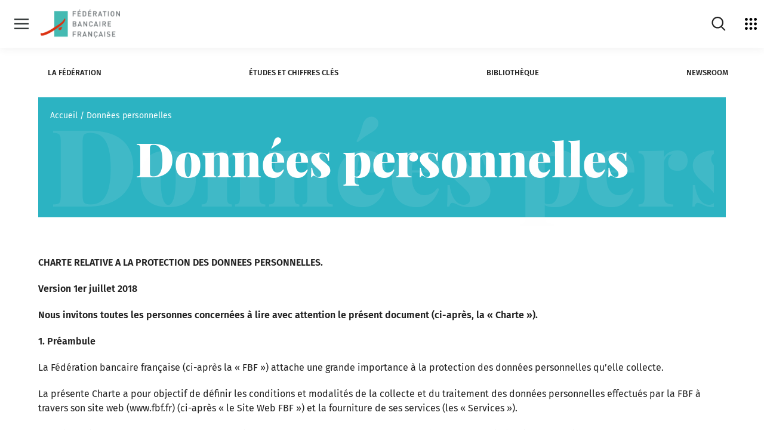

--- FILE ---
content_type: text/html; charset=UTF-8
request_url: https://www.fbf.fr/fr/donnees-personnelles/
body_size: 46676
content:
<!DOCTYPE html>
<html lang="fr-FR">
    <head>
        <meta charset="UTF-8">
        <meta name="viewport" content="width=device-width, initial-scale=1">
        <script src="https://cdnjs.cloudflare.com/ajax/libs/shepherd.js/7.1.2/js/shepherd.min.js" integrity="sha512-Sy962BupVURsOoUAJWvZMJOurIl3F8ijnbO1Mx+t8cytaDCjK5TixnayZm3c8v0KSsn9AlTiy+wIL7zQlp1YKA==" crossorigin="anonymous" referrerpolicy="no-referrer"></script>
<link rel="stylesheet" href="https://cdnjs.cloudflare.com/ajax/libs/shepherd.js/7.1.2/css/shepherd.min.css" integrity="sha512-k4DlYDc0mf1H92BOi4i/3VKmE2y5T5CuMAFGepXwYD39pmzeoJ7vIUM57esJkGtDNrWcX0V74cHPB/78415VdQ==" crossorigin="anonymous" referrerpolicy="no-referrer" />

            <title>
        Données personnelles - Fédération bancaire française (FBF)
    </title>

    
	<!-- This site is optimized with the Yoast SEO plugin v15.9.2 - https://yoast.com/wordpress/plugins/seo/ -->
	<meta name="description" content="Comment la FBF protège les données personnelles des visiteurs de son site internet ? Découvrez la Charte et les moyens mis en œuvre." />
	<meta name="robots" content="index, follow, max-snippet:-1, max-image-preview:large, max-video-preview:-1" />
	<link rel="canonical" href="https://www.fbf.fr/fr/donnees-personnelles/" />
	<meta property="og:locale" content="fr_FR" />
	<meta property="og:type" content="article" />
	<meta property="og:title" content="Données personnelles - Fédération bancaire française (FBF)" />
	<meta property="og:description" content="Comment la FBF protège les données personnelles des visiteurs de son site internet ? Découvrez la Charte et les moyens mis en œuvre." />
	<meta property="og:url" content="https://www.fbf.fr/fr/donnees-personnelles/" />
	<meta property="og:site_name" content="Fédération bancaire française" />
	<meta property="article:modified_time" content="2022-12-01T15:43:27+00:00" />
	<meta name="twitter:card" content="summary_large_image" />
	<meta name="twitter:label1" content="Est. reading time">
	<meta name="twitter:data1" content="11 minutes">
	<script type="application/ld+json" class="yoast-schema-graph">{"@context":"https://schema.org","@graph":[{"@type":"WebSite","@id":"https://www.fbf.fr/fr/#website","url":"https://www.fbf.fr/fr/","name":"F\u00e9d\u00e9ration bancaire fran\u00e7aise","description":"La F\u00e9d\u00e9ration bancaire fran\u00e7aise, l&#039;organisme professionnel qui repr\u00e9sente toutes les banques install\u00e9es en France.","potentialAction":[{"@type":"SearchAction","target":"https://www.fbf.fr/fr/?s={search_term_string}","query-input":"required name=search_term_string"}],"inLanguage":"fr-FR"},{"@type":"WebPage","@id":"https://www.fbf.fr/fr/donnees-personnelles/#webpage","url":"https://www.fbf.fr/fr/donnees-personnelles/","name":"Donn\u00e9es personnelles - F\u00e9d\u00e9ration bancaire fran\u00e7aise (FBF)","isPartOf":{"@id":"https://www.fbf.fr/fr/#website"},"datePublished":"2020-09-21T16:42:22+00:00","dateModified":"2022-12-01T15:43:27+00:00","description":"Comment la FBF prot\u00e8ge les donn\u00e9es personnelles des visiteurs de son site internet ? D\u00e9couvrez la Charte et les moyens mis en \u0153uvre.","breadcrumb":{"@id":"https://www.fbf.fr/fr/donnees-personnelles/#breadcrumb"},"inLanguage":"fr-FR","potentialAction":[{"@type":"ReadAction","target":["https://www.fbf.fr/fr/donnees-personnelles/"]}]},{"@type":"BreadcrumbList","@id":"https://www.fbf.fr/fr/donnees-personnelles/#breadcrumb","itemListElement":[{"@type":"ListItem","position":1,"item":{"@type":"WebPage","@id":"https://www.fbf.fr/fr/","url":"https://www.fbf.fr/fr/","name":"Home"}},{"@type":"ListItem","position":2,"item":{"@type":"WebPage","@id":"https://www.fbf.fr/fr/donnees-personnelles/","url":"https://www.fbf.fr/fr/donnees-personnelles/","name":"Donn\u00e9es personnelles"}}]}]}</script>
	<!-- / Yoast SEO plugin. -->


<link rel='dns-prefetch' href='//s.w.org' />
<link rel="stylesheet" onload="this.media='all'" id="sonata-blocks-style" href="https://www.fbf.fr/fr/wp-content/plugins/sonata-block/dist/block.css" type="text/css" media="nope" /><link rel="stylesheet" onload="this.media='all'" id="wp-block-library" href="https://www.fbf.fr/fr/wp-includes/css/dist/block-library/style.min.css" type="text/css" media="nope" /><link rel="stylesheet" onload="this.media='all'" id="vendors-style" href="https://www.fbf.fr/fr/wp-content/themes/AppTheme/dist/vendors.css" type="text/css" media="nope" /><link rel="stylesheet" onload="this.media='all'" id="theme-style" href="https://www.fbf.fr/fr/wp-content/themes/AppTheme/dist/fbf.css" type="text/css" media="nope" /><style id='rocket-lazyload-inline-css' type='text/css'>
.rll-youtube-player{position:relative;padding-bottom:56.23%;height:0;overflow:hidden;max-width:100%;}.rll-youtube-player iframe{position:absolute;top:0;left:0;width:100%;height:100%;z-index:100;background:0 0}.rll-youtube-player img{bottom:0;display:block;left:0;margin:auto;max-width:100%;width:100%;position:absolute;right:0;top:0;border:none;height:auto;cursor:pointer;-webkit-transition:.4s all;-moz-transition:.4s all;transition:.4s all}.rll-youtube-player img:hover{-webkit-filter:brightness(75%)}.rll-youtube-player .play{height:72px;width:72px;left:50%;top:50%;margin-left:-36px;margin-top:-36px;position:absolute;background:url(https://www.fbf.fr/fr/wp-content/plugins/rocket-lazy-load/assets/img/youtube.png) no-repeat;cursor:pointer}
</style>
<script type='text/javascript' defer src='https://www.fbf.fr/fr/wp-content/themes/AppTheme/dist/runtime.js' id='runtime-js'></script>
<script type='text/javascript' defer src='https://www.fbf.fr/fr/wp-content/themes/AppTheme/dist/vendors.js' id='vendors-js'></script>
		<!-- Custom Logo: hide header text -->
		<style id="custom-logo-css" type="text/css">
			.site-title, .site-description {
				position: absolute;
				clip: rect(1px, 1px, 1px, 1px);
			}
		</style>
		<link rel="alternate" type="application/json+oembed" href="https://www.fbf.fr/fr/wp-json/oembed/1.0/embed?url=https%3A%2F%2Fwww.fbf.fr%2Ffr%2Fdonnees-personnelles%2F" />
<link rel="alternate" type="text/xml+oembed" href="https://www.fbf.fr/fr/wp-json/oembed/1.0/embed?url=https%3A%2F%2Fwww.fbf.fr%2Ffr%2Fdonnees-personnelles%2F&#038;format=xml" />

		<!-- CPT UI Extended Customizer CSS -->
		<style type="text/css" id="cpt-ui-extended-css">
																										</style>
		<!-- /CPT UI Extended Customizer CSS -->

		<link rel="icon" href="https://www.fbf.fr/uploads/2021/02/cropped-logo_google-1-32x32.png" sizes="32x32" />
<link rel="icon" href="https://www.fbf.fr/uploads/2021/02/cropped-logo_google-1-192x192.png" sizes="192x192" />
<link rel="apple-touch-icon" href="https://www.fbf.fr/uploads/2021/02/cropped-logo_google-1-180x180.png" />
<meta name="msapplication-TileImage" content="https://www.fbf.fr/uploads/2021/02/cropped-logo_google-1-270x270.png" />
<noscript><style id="rocket-lazyload-nojs-css">.rll-youtube-player, [data-lazy-src]{display:none !important;}</style></noscript>

    <script type="text/javascript">
        var CONTEXT_CONSTANT = {
            siteurl: "https://www.fbf.fr/fr"
        };
                var dataLayerConf = {

        };
    </script>

        
                                    
        <style>
            
			.loading .splashscreen {
              display: block;
			}

            .splashscreen {
              display: none;
              position: fixed;
              top: 0;
              left: 0;
                width: 100vw;
                height: 100vh;
              z-index: 999;
              background: #fff;
              text-align: center;
            }
        </style>
	<!-- TAC - FF - 05092022 -->
    
            </head>
    <body class="body">

        <script type="text/javascript">
            document.body.classList.add("loading");
        </script>

        <a href="#mainContent" class="skiplink">Sauter vers contenu</a>
                    <a href="#themeMenu" class="skiplink">Sauter vers le menu de theme</a>
                <svg xmlns="http://www.w3.org/2000/svg" style="display: none;">
    <symbol id="cdb" viewBox="0 0 595.2755737 255.118103">
        <switch>
            <g>
                <path d="M209.0357971 161.9621124c-4.28125-1.8051758-9.2128906.2011719-11.0185547 4.4804688-.1586914.3759766-.3208008.7504883-.4853516 1.1206055-10.1538086 22.8364258-32.8588867 37.5922852-57.8432617 37.5922852-34.8862305 0-63.2680664-28.3818359-63.2680664-63.2680664 0-16.9848709 6.8085938-33.1020584 19.1708984-45.3818436 2.5065918-2.4899902 5.1817627-4.7390137 7.9598389-6.7486572-.071167.8436279-.1160889 1.6945801-.1160889 2.5562744v49.9194412c0 .1177979.0128174.2324219.0175781.348999.3728027 19.663208 16.4725342 35.5469971 36.2231445 35.5469971 19.9833984 0 36.2412109-16.2578125 36.2412109-36.2412109 0-13.440918-7.3605957-25.1871414-18.2572021-31.4437332 3.8126221-5.0496826 6.0780029-11.3299561 6.0780029-18.1304932 0-16.6254883-13.5258789-30.1513634-30.1513672-30.1513634-.5755615 0-1.1463623.0198975-1.7141113.0518799-16.6124268.5357666-34.4793701 8.7918663-48.135498 22.357296-15.5654297 15.4614258-24.1376953 35.8168945-24.1376953 57.3164139 0 44.1616211 35.9277344 80.0893555 80.0893555 80.0893555 31.6240234 0 60.3623047-18.6757812 73.215332-47.5810547.2084961-.4692383.4125977-.9414062.6123047-1.4150391 1.8056641-4.2797852-.2006835-9.2128907-4.4804687-11.0185548zm-69.3598633-.6547851c-10.7080078 0-19.4194336-8.7119141-19.4194336-19.4199219v-19.4194412h19.4194336c10.7080078 0 19.4199219 8.7114334 19.4199219 19.4194412s-8.711914 19.4199219-19.4199219 19.4199219zm7.2407227-68.9941483c0 7.3500977-5.9799805 13.3300781-13.3300781 13.3300781-.0229492 0-.0449219.0031738-.067749.003418h-13.2623291V92.313179c0-7.3500977 5.9799805-13.3300781 13.3300781-13.3300781s13.3300781 5.9799805 13.3300781 13.3300781z"/>
                <g>
                    <path d="M494.2223206 65.0094681c-2.0888672 0-3.7822266 1.6933594-3.7822266 3.7822266v11.0380859h-9.3984375c-9.3535156 0-16.9628906 7.609375-16.9628906 16.9628906s7.609375 16.9628906 16.9628906 16.9628906c3.6326294 0 6.9942017-1.1580811 9.7570801-3.1099854.600708 1.2940674 1.9028931 2.1968994 3.423584 2.1968994 2.0888672 0 3.7822266-1.6933594 3.7822266-3.7822266V68.7916946c-1e-7-2.0888671-1.6933595-3.7822265-3.7822266-3.7822265zm-13.1806641 41.1816406c-5.1821289 0-9.3984375-4.2163086-9.3984375-9.3984375s4.2163086-9.3984375 9.3984375-9.3984375h9.3984375v9.3984375c0 5.1821289-4.2163086 9.3984375-9.3984375 9.3984375zM507.4442444 108.4328079c.0220337.0224609.0371094.0491943.0598145.0712891.0475464.0463867.1029663.078125.1522827.121582 2.9643555 2.6115723 6.8343811 4.2138672 11.0799866 4.2410889.0186768.0002441.0360718.0054932.0548096.0054932h11.3364258c2.0888672 0 3.7822266-1.6933594 3.7822266-3.7822266s-1.6933594-3.7822266-3.7822266-3.7822266H518.845337c-.8980713 0-1.7640991-.1342773-2.5872803-.3706055l14.9564209-15.3569336c.0672607-.0690918.1151733-.1486816.1760864-.2214355.0845337-.1008301.1712036-.1992188.2436523-.3065186.0691528-.102417.1239014-.2095947.1818848-.3167725.0598145-.1105957.1220093-.2189941.170105-.3338623.0476074-.1136475.0808105-.2299805.1168213-.3468018.0357666-.1159668.0739746-.2302246.0983887-.3486328.0245972-.1196289.0350952-.2397461.0480347-.3608398.0129395-.1201172.0283203-.2390137.0297241-.3598633.0014038-.1201172-.0111084-.2385254-.0210571-.3582764-.0101318-.1219482-.0177612-.243042-.0397339-.3638916-.0214233-.118042-.0566406-.2322998-.0893555-.3482666-.0334473-.1187744-.06427-.2369385-.1095581-.3526611-.0447998-.114502-.1036377-.2229004-.1599731-.333252-.0561523-.1101074-.1091309-.2202148-.1768188-.3256836-.0686646-.1069336-.1516113-.2055664-.2321167-.3066406-.0601807-.0756836-.1071777-.157959-.1740723-.2299805-.0321045-.0345459-.0687866-.0638428-.1011353-.0981445-.0116577-.0115967-.0193481-.0256348-.031189-.0371094-.0123901-.0119629-.0271606-.0196533-.0396729-.0314941-3.1893921-3.3366699-7.6386719-5.2536621-12.2591553-5.2536621-9.3534851 0-16.9628601 7.609375-16.9628601 16.9628906 0 4.9619142 2.154541 9.4188234 5.5617676 12.5234376zm11.4010925-21.921875c1.3948975 0 2.7315674.3050537 3.9508057.8707275l-12.3627014 12.6937256c-.6254883-1.2575684-.9865112-2.6688232-.9865112-4.1660156-1e-7-5.1821289 4.216278-9.3984375 9.3984069-9.3984375zM303.4547424 92.9464798l-.8061523-.2348633c-.3374023-.0996094-.6777344-.1967773-1.0180664-.2939453-2.9970703-.8549805-4.0893555-1.3105469-4.2485352-2.1630859-.1455078-.7763672.0205078-1.5629883.4672852-2.2143555.4462891-.6513672 1.1196289-1.0898438 1.8959961-1.2348633 1.9775391-.3691406 3.3466797-.3051758 5.3530273 1.0708008 1.7705078 1.2124023 4.190918.7626953 5.4052734-1.0078125 1.2138672-1.7709961.7626953-4.190918-1.0078125-5.4052734-4.4594727-3.0576172-8.3168945-2.8359375-11.1777344-2.3012695-2.8183594.5263672-5.2626953 2.1186523-6.8833008 4.4833984-1.6201172 2.3652344-2.2226562 5.2192383-1.6962891 8.0366211 1.0708008 5.7338867 6.2988281 7.2255859 9.7583008 8.2128906l1.8007812.5219727c3.1313477.9042969 4.2128906 1.3740234 4.4462891 2.375.1303711.5576172.0449219 1.0478516-.2539062 1.4575195-.3642578.4990234-.9907227.8085938-1.7646484.871582-1.0786133.0883789-2.5205078.0849609-4.1918945.0800781l-5.3466797-.0019531c-2.1469727 0-3.8876953 1.7407227-3.8876953 3.8876953s1.7407227 3.8876953 3.8876953 3.8876953l5.3261719.0019531c.3637695.0009766.7172852.0019531 1.0615234.0019531 1.4042969 0 2.6547852-.015625 3.7827148-.1074219 3.019043-.2460938 5.7216797-1.7182617 7.4150391-4.0400391 1.6206055-2.222168 2.1831055-5.0673828 1.5439453-7.8061523-1.3085937-5.6083983-6.4555663-7.0947265-9.8613281-8.0781249zM259.6273499 108.4289017c.0219727.0224609.0371094.0491943.0598145.0712891.0476074.0463867.1030273.078125.1523438.121582 2.9643555 2.6115723 6.8343506 4.2138672 11.0799561 4.2410889.0186768.0002441.0360107.0054932.0548096.0054932h11.3364258c2.0888672 0 3.7822266-1.6933594 3.7822266-3.7822266s-1.6933594-3.7822266-3.7822266-3.7822266h-11.2822266c-.8980713 0-1.7641602-.1342773-2.5871582-.3706055l14.9562988-15.3564453c.0672607-.0690918.1152344-.1486816.1760254-.2214355.0845947-.1008301.1712646-.1992188.2436523-.3065186.0692139-.102417.1240234-.2095947.1818848-.3167725.0598145-.1105957.1220703-.2189941.170166-.3338623.0476074-.1136475.0808105-.2299805.1168213-.3468018.0357666-.1159668.0739746-.2302246.0983887-.3486328.0245361-.1196289.0350342-.2397461.0479736-.3608398.0129395-.1201172.0283203-.2390137.0297852-.3598633.0014648-.1201172-.0111084-.2385254-.0209961-.3582764-.0102539-.1219482-.0178223-.243042-.0397949-.3638916-.0214844-.118042-.0566406-.2322998-.0893555-.3482666-.0334473-.1187744-.064209-.2369385-.1096191-.3526611-.0446777-.114502-.1035156-.2229004-.1599121-.333252-.0561523-.1101074-.1091309-.2202148-.1767578-.3256836-.0687256-.1069336-.1516113-.2055664-.2321777-.3066406-.0601807-.0756836-.1071777-.157959-.1740723-.2299805-.0321045-.034668-.0688477-.0638428-.1011963-.0981445-.0115967-.0117188-.0192871-.0256348-.0311279-.0371094-.0123291-.0119629-.0270996-.0196533-.0395508-.0314941-3.1894531-3.3371582-7.6391602-5.2541504-12.2592773-5.2541504-9.3535156 0-16.9628906 7.609375-16.9628906 16.9628906-3e-7 4.9619141 2.1545407 9.4188233 5.5617673 12.5234376zm11.401123-21.921875c1.3950195 0 2.7316895.3051758 3.9509277.8710938l-12.362793 12.6934814c-.6254883-1.2575684-.9865723-2.6689453-.9865723-4.1661377 1e-7-5.1821289 4.2163087-9.3984375 9.3984376-9.3984375zM245.5729065 112.8537064c2.0888672 0 3.7822266-1.6933594 3.7822266-3.7822266V68.7916946c0-2.0888672-1.6933594-3.7822266-3.7822266-3.7822266s-3.7822266 1.6933594-3.7822266 3.7822266v40.2797852c0 2.0888672 1.6933594 3.7822266 3.7822266 3.7822266zM332.0665588 142.2907257h-9.3984375v-11.0644531c0-2.0888672-1.6933594-3.7822342-3.7822266-3.7822342s-3.7822266 1.693367-3.7822266 3.7822342v40.2944336c0 2.0888672 1.6933594 3.7822266 3.7822266 3.7822266 1.5205688 0 2.8226318-.9025879 3.4234009-2.1965332 2.7629395 1.9520264 6.1245117 3.1101074 9.7572632 3.1101074 9.3535156 0 16.9628906-7.609375 16.9628906-16.9628906s-7.6093749-16.9628907-16.9628906-16.9628907zm0 26.3613281c-5.1821289 0-9.3984375-4.2163086-9.3984375-9.3984375v-9.3984375h9.3984375c5.1821289 0 9.3984375 4.2163086 9.3984375 9.3984375s-4.2163086 9.3984375-9.3984375 9.3984375zM530.1431885 167.7384796h-11.2822266c-.8979492 0-1.763916-.1342773-2.5869751-.3704834l14.9561157-15.3565674c.0681763-.0700684.1167603-.1506348.1784058-.2243652.0836182-.0998535.1694946-.1972656.2412109-.3034668.0692139-.1022949.1239624-.2097168.1820068-.3168945.0599365-.1107178.1221924-.2192383.1703491-.3343506.0473022-.112915.0802612-.2285156.1160889-.3446045.0361328-.1169434.074585-.2319336.0991211-.3513184.0244141-.1186523.034729-.2376709.0476074-.357666.0131226-.1212158.0285645-.2409668.0299683-.362915.0013428-.1193848-.0111084-.2371826-.0209961-.3562012-.0100708-.1224365-.0178223-.2440186-.039856-.3653564-.0214233-.1181641-.0567627-.2324219-.0894165-.3482666-.0334473-.1185303-.0641479-.2366943-.109436-.3521729-.045105-.1152344-.1044312-.2244873-.1612549-.3356934-.0557251-.1090088-.1080322-.2181396-.1750488-.3225098-.0698853-.1088867-.1543579-.2093506-.2364502-.3121338-.0592041-.0740967-.1051636-.1549072-.1707764-.2254639-.03125-.0336914-.0669556-.0621338-.0985107-.095459-.0124512-.0124512-.0206909-.0274658-.0333252-.0397949-.0132446-.0129395-.0290527-.0211182-.0424194-.0336914-3.18927-3.3353271-7.6379395-5.2514648-12.2564087-5.2514648-9.3534851 0-16.9628601 7.609375-16.9628601 16.9628906 0 4.9609375 2.1539307 9.4171143 5.5603027 12.5217285.022583.0230713.0380249.050293.0612793.072998.0487671.0474854.1055298.0803223.1561279.1245117 2.9638672 2.6094971 6.8323669 4.2104492 11.0761414 4.2376709.0186768.0002441.0360718.0054932.0548096.0054932h11.3364258c2.0888672 0 3.7822266-1.6933594 3.7822266-3.7822266s-1.6933594-3.7822264-3.7822266-3.7822264zm-11.2822266-18.7963867c1.3948975 0 2.7315063.3050537 3.9508057.8707275l-12.3627014 12.6937256c-.6254883-1.2574463-.9865112-2.6688232-.9865112-4.1660156-1e-7-5.1821289 4.216278-9.3984375 9.3984069-9.3984375zM407.7208557 141.3776398c-3.1670532 0-6.1126099.9567871-8.5723877 2.5893555-.6698608-1.0612793-1.8449097-1.7714844-3.192749-1.7714844-2.0888672 0-3.7822266 1.6933594-3.7822266 3.7822266v25.5429688c0 2.0888672 1.6933594 3.7822266 3.7822266 3.7822266s3.7822266-1.6933594 3.7822266-3.7822266v-14.5957031c0-4.4018555 3.5810547-7.9829102 7.9829102-7.9829102s7.9829102 3.5810547 7.9829102 7.9829102v14.5957031c0 2.0888672 1.6933594 3.7822266 3.7822266 3.7822266s3.7822266-1.6933594 3.7822266-3.7822266v-14.5957031c-2e-7-8.5727541-6.9746096-15.5473634-15.5473635-15.5473634zM494.1813049 142.2907257c-2.0888672 0-3.7822266 1.6933594-3.7822266 3.7822266v14.5961914c0 4.4018555-3.5810547 7.9829102-7.9829102 7.9829102s-7.9829102-3.5810547-7.9829102-7.9829102v-14.5961914c0-2.0888672-1.6933594-3.7822266-3.7822266-3.7822266s-3.7822266 1.6933594-3.7822266 3.7822266v14.5961914c0 8.5727539 6.9746094 15.5473633 15.5473633 15.5473633 3.2366943 0 6.2438354-.99646 8.7355347-2.6955566.689209.9287109 1.7843628 1.5383301 3.0296021 1.5383301 2.0888672 0 3.7822266-1.6933594 3.7822266-3.7822266v-25.2041016c1e-7-2.0888672-1.6933593-3.7822266-3.7822265-3.7822266zM382.5558167 142.2907257c-1.5206909 0-2.822876.902832-3.423584 2.1968994-2.7628784-1.9519043-6.1244507-3.1099854-9.7570801-3.1099854-9.3535156 0-16.9628906 7.609375-16.9628906 16.9628906 0 9.184082 7.3414307 16.6689453 16.4621582 16.9370117.0847778.0056152.1654663.0253906.251709.0253906h13.3603516c.0119019 0 .0228271-.003418.034668-.003418s.0227661.003418.034668.003418c2.0888672 0 3.7822266-1.6933594 3.7822266-3.7822266v-25.4477539c-2e-7-2.088867-1.6933596-3.7822264-3.7822267-3.7822264zm-22.5791016 16.0498047c0-5.1821289 4.2163086-9.3984375 9.3984375-9.3984375s9.3984375 4.2163086 9.3984375 9.3984375v9.3979492h-9.3984375c-5.1821289 0-9.3984375-4.2158203-9.3984375-9.3979492zM457.4308167 142.2907257c-1.5206909 0-2.822876.902832-3.423584 2.1968994-2.7628784-1.9519043-6.1244507-3.1099854-9.7570801-3.1099854-9.3535156 0-16.9628906 7.609375-16.9628906 16.9628906 0 9.184082 7.3414307 16.6689453 16.4621582 16.9370117.0847778.0056152.1654663.0253906.251709.0253906h9.6474609v11.7670898c0 2.0888672 1.6933594 3.7822266 3.7822266 3.7822266s3.7822266-1.6933594 3.7822266-3.7822266v-40.9970703c-1e-7-2.088867-1.6933595-3.7822264-3.7822266-3.7822264zm-13.1806641 25.4477539c-5.1821289 0-9.3984375-4.2158203-9.3984375-9.3979492s4.2163086-9.3984375 9.3984375-9.3984375 9.3984375 4.2163086 9.3984375 9.3984375v9.3979492h-9.3984375zM283.3443909 142.2907257c-1.520752 0-2.822876.902832-3.423584 2.1968994-2.7629395-1.9519043-6.1245117-3.1099854-9.7570801-3.1099854-9.3535156 0-16.9628906 7.609375-16.9628906 16.9628906 0 9.184082 7.3414307 16.6689453 16.4621582 16.9370117.0847168.0056152.1655273.0253906.251709.0253906h13.3603516c.0119629 0 .0228271-.003418.034668-.003418s.0227051.003418.034668.003418c2.0888672 0 3.7822266-1.6933594 3.7822266-3.7822266v-25.4477539c-2e-7-2.088867-1.6933595-3.7822264-3.7822267-3.7822264zm-22.5791016 16.0498047c0-5.1821289 4.2163086-9.3984375 9.3984375-9.3984375s9.3984375 4.2163086 9.3984375 9.3984375v9.3979492h-9.3984375c-5.1821289 0-9.3984375-4.2158203-9.3984375-9.3979492zM245.5885315 127.4440384c-2.0888672 0-3.7822266 1.693367-3.7822266 3.7822342v40.2944336c0 2.0888672 1.6933594 3.7822266 3.7822266 3.7822266s3.7822266-1.6933594 3.7822266-3.7822266v-40.2944336c0-2.0888672-1.6933594-3.7822342-3.7822266-3.7822342zM353.3725891 112.8627396c.0188599.0003662.036377.0056152.0552979.0056152h8.5771484c2.0888672 0 3.7822266-1.6933594 3.7822266-3.7822266s-1.6933594-3.7822266-3.7822266-3.7822266h-8.5224609c-5.1821289 0-9.3984375-4.2163086-9.3984375-9.3984375s4.2163086-9.3984375 9.3984375-9.3984375c1.6782227 0 3.3237305.4467773 4.7587891 1.2919922 1.800293 1.0595703 4.1181641.4604492 5.1787109-1.3398438 1.0600586-1.800293.4599609-4.1186523-1.3398438-5.1787109-2.5976562-1.5297852-5.5703125-2.3378906-8.5976562-2.3378906-9.3535156 0-16.9628906 7.609375-16.9628906 16.9628906-1e-7 9.3164063 7.5503539 16.8972169 16.8529052 16.9572755zM431.9127502 112.8532181c3.0180664-.2456055 5.7192383-1.7177734 7.4116211-4.0380859 1.6191406-2.2207031 2.1816406-5.0639648 1.5424805-7.8012695-1.3081055-5.6049805-6.4521484-7.0898438-9.8554688-8.0727539l-.8061523-.2348633c-.3374023-.1000977-.6777344-.1972656-1.0185547-.2944336-2.9946289-.8544922-4.0859375-1.3095703-4.2451172-2.1616211-.1450195-.7758789.0209961-1.5620117.4672852-2.2128906.4458008-.6513672 1.1191406-1.0898438 1.8950195-1.2348633 1.9746094-.3681641 3.3442383-.3046875 5.3500977 1.0708008 1.7695312 1.2128906 4.1884766.7626953 5.4018555-1.0073242s.7626953-4.1884766-1.0073242-5.4018555c-4.456543-3.0561523-8.3110352-2.8330078-11.1713867-2.300293-5.8139648 1.0859375-9.6606445 6.699707-8.5742188 12.5126953 1.0698242 5.7304688 6.2944336 7.2216797 9.7514648 8.2080078l1.8007812.5224609c3.1298828.9038086 4.2109375 1.3735352 4.4443359 2.3735352.1298828.5566406.0444336 1.0463867-.2539062 1.4555664-.3642578.4995117-.9907227.809082-1.7646484.8720703-1.078125.0883789-2.519043.0839844-4.1889648.0800781l-5.3432617-.0019531c-2.1459961 0-3.8857422 1.7392578-3.8857422 3.8852539s1.7397461 3.8857422 3.8857422 3.8857422l5.3227539.0014648c.3637695.0009766.7172852.0019531 1.0620117.0019531 1.402832 1e-7 2.6523437-.0151367 3.7792968-.1074218zM387.5367126 108.6217728c2.9643555 2.6115723 6.8344116 4.2138672 11.0800171 4.2410889.0186768.0002441.0360718.0054932.0548096.0054932h11.3364258c2.0888672 0 3.7822266-1.6933594 3.7822266-3.7822266s-1.6933594-3.7822266-3.7822266-3.7822266h-11.2822266c-.8980713 0-1.7640991-.1342773-2.5872192-.3706055l14.9563599-15.3564453c.0681763-.0700684.1167603-.1506348.1784058-.2243652.0836182-.0998535.1694946-.1972656.2412109-.3034668.0692139-.1022949.1239624-.2097168.1820068-.3168945.0599365-.1107178.1221924-.2192383.1703491-.3343506.0473022-.112915.0802612-.2285156.1160889-.3446045.0361328-.1169434.074585-.2319336.0991211-.3513184.0244141-.1186523.034729-.2376709.0476074-.357666.0131226-.1212158.0285645-.2409668.0299683-.362915.0013428-.1193848-.0111084-.2371826-.0209961-.3562012-.0100708-.1224365-.0178223-.2440186-.039856-.3653564-.0214233-.1181641-.0567627-.2324219-.0894165-.3482666-.0334473-.1185303-.0641479-.2366943-.109436-.3521729-.045105-.1152344-.1044312-.2244873-.1612549-.3356934-.0557251-.1090088-.1080322-.2181396-.1750488-.3225098-.0698853-.1088867-.1543579-.2093506-.2364502-.3121338-.0592041-.0740967-.1051636-.1549072-.1707764-.2254639-.03125-.0336914-.0669556-.0621338-.0985107-.095459-.0124512-.0124512-.0206909-.0274658-.0333252-.0397949-.0131836-.0129395-.0289917-.0209961-.0423584-.0336914-3.1897583-3.3356934-7.6379395-5.2519531-12.2564697-5.2519531-9.3535156 0-16.9628906 7.609375-16.9628906 16.9628906 0 4.9619141 2.154541 9.4188232 5.5617676 12.5234375.0220337.0224609.0371094.0491943.0598145.0712891.0475462.0463868.1029661.078125.1522825.1215821zm11.1890259-22.1147461c1.3947754 0 2.7313843.3051758 3.9508057.8710938l-12.3627319 12.6934814c-.6254883-1.2575684-.9865112-2.6689453-.9865112-4.1661377-1e-7-5.1821289 4.2163085-9.3984375 9.3984374-9.3984375zM373.2936096 112.8683548c2.0888672 0 3.7822266-1.6933594 3.7822266-3.7822266V68.7916946c0-2.0888672-1.6933594-3.7822266-3.7822266-3.7822266s-3.7822266 1.6933594-3.7822266 3.7822266v40.2944336c1e-7 2.0888672 1.6933594 3.7822266 3.7822266 3.7822266zM395.7876892 76.3856888l4.2385254-2.2998047c2.2689819-1.1594238 3.9694214-2.7102051 3.6972046-5.0234375-.2958984-2.5148926-2.7496338-4.3900146-5.2519531-4.0023193-2.5892334.4012451-3.638855 3.0531006-3.7984009 5.3790283l-.5887451 4.7861328c-.1150513.9354248.875 1.6098633 1.7033691 1.1604004z"/>
                </g>
            </g>
        </switch>
    </symbol>

    <symbol id="afb" viewBox="0 0 60 60">
        <path d="M37.7833398 20.578147c.1714872-.1399765.6356569-.1576312.7729291-.1227421.1029542.026482.0660854.2496877.0412164.3596355l-.017654.0719834c-.0925808.4332763-2.8240008 13.2172593-2.8576359 13.4924673-.034215.2803733-.1718994.5956356-.3780138.7007231-.2061145.1050874-.7214006.1752858-.927515.2450639-.2061144.0701984-.5495011.3505717-.6183433.6305246-.06843.2803733.3437989.3854608.3437989.3854608s12.9128394-.0149636 15.2841592-.0173388l.3632241-.0003159c.1389212 0 .5293019-.0466588.8417714-.1223218 1.0132585-.2454843 2.8851898-.8032884 3.813117-2.2946894 1.1591876-1.8621495.6595662-3.5889464.3949153-4.3085852-.2576431-.7003027-1.2024716-1.593546-1.9923022-1.891574-.2737199-.1029857-.1203708-.1748655-.1203708-.1748655s2.2672588-.1050874 3.4351032-2.224491c1.1901047-2.1593367.0560631-4.6478074.0560631-4.6478074s.731294.7873151 1.2350377 1.354367c.6756431.7604127 1.5841955 2.0908197 2.0269293 3.0651905.4332526.9529329.5544479 1.7957342.5124005 2.7083136-.0696667 1.5208255-.9637911 2.3514366-1.1163158 2.5292446-.2403294.2803733-1.3302625 1.0344808-2.0289905 1.3198983-.100996.0411942-.4790099.0462384-.135211.5014772.6162821.8163193 1.1336294 1.7864866 1.3397438 3.0126469.2061144 1.2261603-.2061144 2.6620751-1.1682566 3.7831479-.6307102.7351918-1.813807 1.3047657-2.6362036 1.593546-.4316036.1521666-1.2882152.2101749-1.2882152.2101749s-14.1950819-.0492606-15.3770085-.0523882l-.0733295-.0001555c-.3087594 0-.4806588-.279953-.4806588-.279953s-5.0498037-6.410334-5.1874881-6.5856199c-.1372722-.1752858-.4122289-.3152623-.5837161-.2101749-.1718994.1050875-.2749566.3501514-.2749566.3501514s-.6183434 3.0126468-.7214006 3.3981076c-.1030572.3854607.0688423.5254372.0688423.5254372s1.3739588 1.891574 1.511231 2.2766144c.2473373.692316-.3091717.665834-.3091717.665834H11.3664772c-.2749566 0-.446856-.1403968-.446856-.1403968s-2.64486046-3.1875124-2.8509749-3.3627982c-.20611443-.1748655-.48107109.0353094-.48107109.0353094s-.5841283.945787-.72140051 1.3308274c-.13727222.3854607.03421499.5607465.03421499.5607465l.6183433.9806761s.20611444.1050874.17189944.3854607C7.65641744 40.8953329 7.38146078 41 7.38146078 41h-3.7442748c-.24074166 0-.41222887-.1748655-.41222887-.1748655S.1674556 36.9015897.03018339 36.6565258c-.13768445-.2450639.24032943-.3152623.24032943-.3152623s3.1259315.0701984 3.53816037 0c.41222886-.0701984.40398429-.4640662.24898623-.6481794-.09975938-.118959-.43778706-.2101749-.43778706-.2101749s-.31782845-.0609507-.59237288-.1311491c-.27495665-.0701984-.14634125-.4115224-.14634125-.4115224s1.47742826-3.1177343 1.64891547-3.3981076c.17189944-.2799529.48107109-.3501513.48107109-.3501513l3.26361595.0701984s.1784951-.0029425.27454442.034889c.22342805.0874328.28856021.3980712.30092708.5077825.02555819.2366569.0428718.4031155.0428718.4031155s.06842999 2.5569876.06842999 2.7671625c0 .2101749-.13727221.3501514-.34338665.3854607-.20611443.0348891-.72140051.1399765-.89329995.279953-.17148721.1403968-.17148721.3505717-.10305722.5607466.06884222.2101749.54991331.2450639.54991331.2450639H27.5118331c.1718994 0 .5841283-.1399765.6871855-.3854607.1030572-.2450639-.034215-.3850404-.1372722-.5254372-.1030572-.1399765-.6871855-.245064-.9621422-.279953-.2745444-.034889-.4204734-.0525437-.5235307-.1929405-.0824457-.1119812 0-.4986358.0362762-.6488183l.0152525-.0603118s1.1233236-5.1497051 1.1934025-5.5082634c.0948127-.4817209.3178285-.5956357.4555129-.6658341.1372722-.069778.3607003-.1109723.7729291-.0786054.3347299.0260617.75644.1488038 1.107659.4728935.5412565.4989552.5412565 1.4027072.5412565 1.5237679 0 .577981-.06843.9533533-.0259704 1.3396548.034215.3152623.1545858.5779809.3433866.6305246.2048778.0571676.5070416-.1488038.6100988-.3938677.1030572-.2454843 1.6489154-7.1459461 1.6744736-7.5662959.0127791-.2097546.0857436-.5519193-.0173136-.7267848-.2065266-.3514124-.6525583-.2101749-.7898305-.0701984-.1376844.1399765-.2407417.3854608-.5841283 1.1559619-.3433866.7705011-.5923729 1.2698767-1.2882152 1.7427701-.5086904.3459479-1.2107162.551499-1.6316019.5691536-.1376844.0058849-.5152861-.034889-.5841283-.1399764-.0688422-.1050875 0-.3152624 0-.3152624s1.2024716-5.3947689 1.2709016-5.4998564c.0688422-.1050874.0944004-.2248871.3437989-.2450639.190862-.0155529.8561994-.0962601 1.039229-.0962601.6698719 0 1.3912724-.0790258 2.2412883.1311491.8990712.2223651 1.7264145.7881558 1.8810004 2.1807746.0767473.6928354.0915533 1.7652946.0939748 2.0080485l.0005669.0613237c.001131.0595801.0113095.3467049.1029159.6889631.1030572.3854607.6183433.3152623.8244577.1752858.2061144-.1399765.4208857-.8058105.4208857-.8058105s.7898305-3.2400561.8244577-3.4153419c.034215-.1748655.1628304-.7881558.3347299-.9281323zm-22.6381666-.3852506c.0173136-.341324.2749566-.1399764.3433866-.0701984.0688422.0701984 3.9508015 5.3245706 3.9508015 5.3245706l.437787 5.438065s.0259704.6570067.0259704.7620941c0 .1050875-.8075563 3.2577108-.8075563 3.3627982 0 .1050875-.1030572.2450639-.2061144.2450639h-2.404531c-.1030572 0-.1718995 0-.2403295-.1050874-.0688422-.1050875-.1030572-.3152623-.1030572-.5254372 0-.2101749-.9963571-14.4318688-.9963571-14.4318688zm29.7063664 7.7551171c.2164202-.0689374.8166254-.0554862 1.1356905-.0147123.3454478.0441367.6471994.1467021.8772231.2345552.2382682.0912159.6043275.2639796.891651.5132471.2498107.2169004.5231184.6334671.5754715.9529329.0717278.4401062.1005838.7040859.0428718 1.364035-.0333905.3812572-.1867397.8499472-.3161795 1.1874881-.1038817.2698646-.5911362 1.1866474-.790655 1.4224636-.2733077.3224083-.624939.5989985-.9559588.8238856-.3833728.2606169-.8636194.4211905-1.214014.5002162-.1743728.0395129-.5482644.0836496-.5482644.0836496s-.5091026.016814-.9489508-.0147122c-.1009961-.007146-.4847812-.0332076-.5321875-.0441367-.1290276-.0290042-.1187219-.0903752-.1187219-.2480064 0-.1576312.1030572-.5779809.1030572-.5779809s.9238919-4.2745139 1.1222569-5.1108519l.0295106-.11914c.0746134-.2707053.1294398-.5422512.2011677-.6595288.052353-.0857514.2160079-.2198429.4460316-.2934041zM8.30897573 23.8709569c.13727222-.1399764.20611444.0348891.20611444.0348891l.20611443 5.464547s0 .3152623-.034215.4203498c-.03462722.1050874-.27495665.1403968-.27495665.1403968H5.76676031s-.24032943 0-.34338665-.0701984.034215-.2450639.034215-.2450639zm39.99135297-3.5190001s.3553413.0248006.4781855.0369908c.4010987.0411942.8945367.2652407 1.1039489.675502.3153551.6183346.2823768.9129998.3066983 1.3257832.0123669.2026086.0247338.9256102-.1838541 1.4758481-.2658876.7015638-.7189271 1.3383937-.8953611 1.5506703-.4662308.5628483-1.2012349.9499905-1.4588779 1.0550779-.2576431.1050875-.9019568.1841132-.9790436.1841132h-1.4687714c-.180144 0-.2094123.0281635-.3124695-.0508623-.1030572-.0786054-.0655444-.3257711-.0247337-.5376274.5033314-2.6141552 1.0672605-4.7776955 1.0672605-4.7776955.1038817-.3404833.1203708-.5451936.2489862-.7288865.1500513-.213958.7214005-.1841132.7214005-.1841132zm-27.8992375.2261902s.9963572.034889 1.331087.034889c.3351421 0 .2836135.1841132.3091717.2892007.0259704.1050874-.0515286.4728935-.0770868.5779809-.0259704.1050875-.2061144.7616738-.2061144.7616738s0 .1841132-.0774991.2892006c-.0770868.1050875-.180144.0437164-.180144.0437164s-1.2024716-1.5763116-1.3055288-1.7515975c-.1030572-.1748655.2061144-.2450639.2061144-.2450639z" fill-rule="evenodd"></path>
    </symbol>

    <symbol id="fbf" viewBox="0 0 54 50">
        <!-- swoosh -->
        <path d="M47.194235 18.703841l-.023664.011163.001306-.026266.046218-.000131.167116-.156281h-.054835c.058751-.09587.120114-.182547.069196-.278417.005595-.070355-.020117-.040203-.015758-.053125l.023592-.045372.007833-.09981c.054835.00394.167116.00788.171033-.090616l-.05771-.164533c-.034253-.101685-.023118-.125823.032904-.402807l.068947.067873c.077037.085019.136611.198286.120364.421983-.003917.082737-.033538.15587-.070686.226049l-.038984.06944h-.001306l.000425.00289.001795-.002627.125337.00788c.01175-.190427.065279-.190427.131865-.182547.138393-.077484.114892.28367.181477.109003-.116198-.190427.211506-.346708.161894-.618559-.127948-.007879-.069197.170728-.131865.077484l-.012147-.153224c-.007019-.139691.015541-.063205-.017882-.277534.052659.003612-.030718-.310592.097821-.287117l.040572.015267.007834-.179921.061363.00394-.014362.267911c0-.05028-.020463-.044384-.038003-.030095l-.024665.026155.049612.194366c-.049612-.103749-.057446-.006566-.063974.074858-.004352.077703.040256.031373.091512.067731l.031214.033392-.007834.089303-.065279-.003939c.045695.353274.258507-.077484.297675.27973-.003561.081185-.208895.075541-.167726.275129l.020194.066325-.061363-.00394c.049239.084426.105193.029911.161284.015094l.028027-.003274-.057446-.089303.069196-.085364c-.019584.26791.177561.101123.238924.186487-.073113.093243-.250674-.01182-.203673.269224-.04439-.002627-.059187-.003503-.065279.021499l-.005223.059924-.003916.089304c-.105101-.085035-.079254.044098-.154242.072431l-.038986.005053.01175-.178607.061363.00394-.057446-.093244.193228-.073544c-.045696-.277103-.193228.073544-.25198.073544-.056866-.080548.082269-.011673.079045-.126349l-.008543-.052258c.003917-.094557-.120114-.102436-.181477-.109003-.012819.22887-.139256.262571-.286352.260786l-.231969-.008635.007417-.082862c-.075178.135008-.147809.273325-.078928.475249l.032735.078821.054835.00394c-.003917.061724-.001306.114256.003917.165474-.044391.009193-.090086.026266-.120115.066978-.007834.097183.054835.101123.104447.182547-.015667-.065665.002612-.102437.027418-.130016l.009139.12624c.001632.047442.001306.101615-.002611.166623-.014362.17992-.161894-.010506-.173644.172041-.048176-.087465-.137597-.172803-.163565-.060706l-.006162.044946.007833-.089303c-.033572-.064727-.099784-.043017-.134879-.025328l-.023097.013508-.003917.093244c-.040474-.080111-.083558-.137896-.138393-.105063l.01991-.017237c.006855-.008372.014035-.021505.021869-.045801.003357-.073169-.093044-.088446-.157653-.093799l-.029047-.002071-.002611.085364c.047001-.11951.07703.045965.120114.082737l.00222-.005254c.010445-.011819.016973.001314.024806-.003939l-.018278.011771c-.003046.000632-.006093.000048-.009139-.002578l-.057122.091395c-.028781.050853-.058172.111666-.089428.192451l-.031925.087814-.041779-.105063c-.060928.158689-.187135.247153-.234312.375594l-.017667.082743.104447.094557-.06528.09587h.057446l-.061362.086677.014603.003842c.016441.007685.040232.030741.035009.099907-.003917.094557-.173644.081424-.122726.288924-.092842-.100394-.112442.0441-.150496.075605l-.015314.005818-.016973.186487c-.161893-.00788-.315953-.109003-.439985.073544.112281.00788-.015667.27973.096614.28761l-.022101.025209c-.022452.019238-.058356.032576-.09018-.033089.007834-.190426-.150143-.198306-.07703-.571279-.022032-.462934-.29766.085261-.348164-.238297l-.006957-.076892.049612-.097184-.02417-.081378c-.018328-.062199-.040177-.10736-.125973-.112988-.040287-.003377-.053716.136046-.093729.232187l-.022469.043603-.347288.273164c.040619.169268.143132-.024645.19292.06115l.015975.046539.06528-.093243c.104447.105063.216728.015759.309426.206186-.011751.194367-.232396.273164-.070502.380853.090085.29549.208894.00788.374705.0197.031726.26594-.136422.204242-.177031.330936l-.008363.049917c-.015668.190427-.107059.081424-.073114.376913-.116197-.006566-.201061-.303369-.282008-.019699l.063974.004597c.015015.001641.028723.00394.056141.008536-.131865.173354-.193228.458337-.258508.748574-.099225.069341-.221011.078167-.348645.118595l-.096562.037686h-.061363l-.100531-.00788c-.01175.194367-.116198.376914-.035251.57916-.150143-.101123-.061363.384793-.236312.466217l.031996.063704c.017643.045084.014446.083947.003255.219966-.018278-.011382-.035977-.01576-.053481-.017803l-.025899-.002159.172338.109003-.061363-.002627c-.007833.089304.057446.093243.057446.093243-.065279-.003939-.201061.162848-.246757-.011819l.010445-.177294.033456-.0087.034174-.001544-.127949-.081423.069197-.089304-.088311.075329c-.063709.058298-.061506.080952-.064444.207028l-.046185.045965-.045206.042025-.100531-.112943c-.003917.105063-.120114.101124-.120114.182547-.14231-.295489-.278092.089304-.432152-.109002.039168.190426-.062668.186486-.120114.186486-.05353.085364-.212812-.124762-.23109.174667-.006528.07442.034997.089559.080753.094819l.085057.006305c-.064627.170946-.247736.171949-.218473.470353l.013495.089107-.047002-.00394-.026111.393986c.030028.282357-.116198.181234-.185395.267911-.047001 0 .011751-.094557-.039168-.094557-.061362-.00394.007834-.09587.011751-.186487-.003917.090617.039168.090617.104447.097184.103287-.162264-.056479-.191708-.087756-.268192l-.004941-.031238.047001.00394c-.101836-.09981-.097919-.200933-.202367-.204873l.020862-.130108c.011207-.07813.009983-.152413-.062641-.154875-.09624.156469-.231809.171102-.308043.289528l-.032716.068999-.014362.29943c-.054835-.109003-.108364-.00788-.066585.081424l-.007792.070917c-.006674.04523-.017014.103224-.028765.165474.036385-.003238.07271-.009701.110323-.007091-.003917.109002-.071808.140521-.14231.152341l.031334-.145775c-.076006.003818-.151085.020099-.230519.095916l-.048225.053011.122726.007879c.027417.001314.07703-.002626.124031-.010506-.016537.069167-.034235.138333-.052707.198939l-.028239.083418h-.05353l.049613.097183c-.104448-.00788-.216729-.015759-.332927.174667-.073113.284984-.447818.156282-.532682.735441-.084863.122136-.124031.28761-.207589.37954l.006528-.006566c.042823 0 .053895-.057155.094713-.077999l.037152-.007365-.015667.260031.118809.00788.007394-.085283.011568.040059c.031693.089894.04972-.080198.096271-.112504l.016632-.00512-.06528-.00394c.02559-.34198.32641.045924.241149-.204076l-.024421-.063834.05353.003939c.062668.09587.181477.10375.108364.282357-.06528.172041-.366872-.204873-.321176.160221.232633.010745.074667.380745.186256.456809l.042223.013348.050918.089304c-.050135.065139-.099434.021012-.149234.042445l-.037466.031099.011751-.174668c-.110813-.081588-.130662.041944-.1785.071462l-.022562.006022-.015667.273164c-.057446 0-.114892-.009193-.122726.081424.114892.006566-.0235.353274.092697.361154-.103287-.007004-.077626.210126-.073399.321184l.000286.03603-.124031-.006566.003917-.086677c-.127949-.00788-.201062.074857-.309426-.116883l.011852-.276262c.004713-.280654-.024908-.553735-.20508-.632533.006715-.149714-.083451-.173997-.065774-.288701l.031339-.111851.013546-.038086-.025439-.04079c-.071019-.087583-.10016.116304-.243514.027658-.006854.159728-.045695.252089-.130518.270044l-.039209.003119-.212812-.015759-.015667.190426c-.032117-.002363-.047784.030259-.055179.056734l-.006184.03257-.131865.380853.012911.003892c.012766.006906.024952.025876-.016827.077532-.061363.198306-.223257.085364-.335538.17992-.1867.372974-.459569.355901-.540516.829998.002321-.093389-.045905-.022829-.018138.065027l.014222.033469-.00914.085364c-.157976-.097183-.173643.09587-.223256.09193-.163199.090617-.285925.261344-.297675.560774-.220646-.01576-.189311.46359-.360344.551581-.014362.191739-.173644.27185-.084864.47147-.057446-.00394-.108364.089303-.223256.085363l.003626-.092124c-.000652-.042099-.006528-.076098-.024479-.092314l-.022232-.009928-.049612-.00394.039167.194366c-.043644-.003377-.044123-.078154-.082012-.03825l-.022435.030371-.054835-.005253.057446-.09587c-.041779-.19174-.216728-.00788-.327704-.01576l-.007833.027579c-.074419-.066977-.177561-.105063-.26373-.043338-.335538.170727-.586212.734127-.964834.808985-.007833.093243-.066585.178607-.124031.174667-.138393.485916.019584.676343.112281.881216-.148548.073544-.292969.075489-.371827.274244l-.026379.084283.039168.190427-.155366-.11163c.130559-.366407-.216729-.098496-.027417-.47147-.154757-.011032-.286767-.352685-.318541-.086406l-.005247.066707-.416484.116882c-.031334-.015759-.069196-.018386-.117503 0-.113587-.068291-.114893.102437-.135782.253465-.130559.042025-.327704-.097184-.347288.232452-.02089-.025216-.030916-.01597-.037434.005547l-.004345.018092h-.003917l-.005095.107022c-.003289.058226-.011551.100805-.045823.059765-.156671-.006566-.229784.236392-.285925.346708-.009139-.051218-.024806-.09193-.06528-.094557-.258507.346708-.289841-.286296-.437373.070918-.003917.093243.120114.097183.054835.178607-.046131.056909-.116633.072377-.177078.075198l-.071488-.001708-.00689.061657c-.041099.172971-.223079.158798-.267789.315394l-.009438.059014h.061363l-.015667.274477.127948.00788-.010642-.019711c-.014084-.03132-.032069-.096046.014559-.165462.105753.006566.148838.073544.164505.144461l-.026112.032832c-.089825.046228-.160431.128597-.219173.232316l-.041946.08156-.086169-.047278.003917-.086677c-.003427.075842-.145798.075267-.178713.014112l-.007189-.029655-.084356.269007c-.005875.117211.054345.156117.146512.174339l.101551.013461c.003917.00394-.001306.013133.006528.013133-.011751.190427.080947.485916.197144.307309-.124031.271851-.174949.178607-.336843.069604.070502-.190426-.037862-.196993-.030028-.295489-.159283-.101123-.282009.082737-.332927.082737-.015667.28367-.238923.27579-.250674.5634-.228479.073544-.0235-.47935-.251979-.404492l-.04439.066341c-.046267.059898-.099878.09191-.176256.019022l-.010444.190427c-.208895-.116883-.124032.27185-.336843.168101-.061363.185173-.169728.08011-.177561.27973l.086072.386009c.014604.066345.02882.134053.041876.203657-.062668.18386-.131865.369034-.240229.365094-.282008.1681-.532682-.143149-.618851.342768.035251.295489-.168422.1878-.180172.369033-.212812-.093243-.445208.166788-.664547.154968l-.015668.19568-.092697-.202246-.01175.198306c-.155366-.116882-.167116.084051-.285925.170728-.027417.384793-.190617.462277-.355121.648763-.054835-.103749-.1632-.109002-.224563-.019699-.01175.19174-.104447.019699-.159282.086677-.045696 0-.114892-.031519-.110975-.097183-.1632-.00788-.425624-.221946-.545738.069604-.073114.27185.01175.769586-.161894.839191-.108364-.00394-.015667.206186-.127948.296802-.212812-.015759-.266341-.112942-.436068.056472-.054835-.002627-.100531-.093244-.112282.086677l-.031821.000888c-.047047.003829-.130445.02125-.137906.096295l-.11037.091892c-.102202.083928-.2261.172642-.342671.164199l-.014035.021505-.012076.02446.045335.001434c.075011.007022.13884.036389.162776.10862-.201061.158907-.409956.418938-.536599.682909-.180955.074463-.192705-.067017-.236076-.163075l-.015903-.029978.004783-.062522-.031417.047025c-.038777-.172566-.051114-.037705-.093169-.011879l-.015196.003999c.047002.200933-.185394.28367-.027417.392673-.103142-.01182-.227173.267911-.211506-.015759-.092697-.198307-.035251-.393987-.070502-.5831-.061363-.00394-.112281-.101123-.220646-.105063-.067489.344283-.34857.357339-.285645.739496l.023221.103634-.007834.094557-.015038.002092c-.012983.004012-.03108.015358-.040419.047004l-.005905.038894.050918.112943c-.210201-.214066-.40604-.414999-.677603-.524002-.211506-.109002-.138393.566027-.396901.260031-.127948.372974-.329009.365094-.398206.640884-.161893-.007879-.228479.179921-.347288.369034.04924.003377.007354.141835.060157.186288l.035152.013332-.061363.170727c.053529 0-.003917.089304.043084.185174-.174949.18386-.224562.093243-.372094-.018386-.220645-.112943-.351204.26791-.439985-.027579-.104447-.109003-.197144-.372974-.370788-.214066-.220646.077484-.297676.466217-.522238.548954-.112281.097183-.185394.372973-.208895.757767.050918.097183.159283.105063.096614.27973-.327704-.0197-.282008-.773526-.629296-.408433-.100095.075514-.197471.146468-.260393.272143l-.033365.082445-.054835.861516c-.23109.179921-.493515.164161-.672381.350648-.16581.089304-.080947-.388733-.15406-.109003-.015993.255106-.065973.423741-.191922.524379l-.058752.039021h-.054835l.010493-.211342c.004449-.142807.000387-.270634-.032688-.270634-.197611-.198775-.278145.115415-.332545.239124l-.012132.024847-.015667.19568c-.043411-.095378-.096818-.029878-.070132-.012012l.016603.004132.049612.09193c-.114892.098496-.126642.281043-.17756.277103-.061363.198307-.232396.186487-.292453.376914-.214118-.01576-.1867.27579-.298981.462277-.069197.17992-.278092.085364-.398206.256091-.103142-.101123-.215423-.01182-.28462.17598l-.020221-.03446c-.019051-.028367-.049758-.064299-.084226-.066663-.112281.185174-.139698.660584-.40604.459651l-.018278-.036334-.04439-.054283V49.4366c.069196-.154968.164505-.242958.321176-.323069.104447.00394.169727-.170727.235007-.27185.006854-.13691-.02448-.173354-.063158-.184681l-.039984-.005746.069196-.194366c-.092697-.19568-.212811-.01182-.327704.065664l-.007833.037356-.023501.06508v.055158l-.022195.01576c-.024371.05078-.053964.095724-.08762.132885l-.053384.049662v-.078797c-.180172.099059-.381447.120929-.543804.250864l-.077659.074831c-.398206.45571-1.070586.024952-1.534072.284983-.03581-.076546-.084091-.027659-.130864-.014611l-.023196.002791-.541821-.031518c-.285925.17992-.699798-.124763-.980501.135268-.372094-.216692-.677603.253465-.985723.036772l-.047654.068968c-.045533.062115-.08519.094865-.123379.019022-.424318-.124762-.629296.537135-1.043169.124763-.266341-.023639-.48307.066977-.710243.248211-.105753-.006566-.139698-.39136-.216728-.10769-.421707-.127388-.656714.152342-1.032725.035459-.763772.045965-1.425708.193053-2.159452-.225885-.386455.073544-1.086253.026266-1.453125-.19174-.212812-.014446-.41779-.212753-.528765-.216693-.486987-.031518-.661936-.816864-1.141089-.937687.056401-.170202-.028906-.114886-.083651-.102121l-.01688.002312-.053529-.005254c.026112-.464903-.317259-.212752-.467403-.309935.015667-.29549-.212811-.120823-.26373-.315189-.31987-.10769-.176255-.672403-.386455-.785346.135781-.569967-.246757-.400553-.223257-.777466-.071024-.241645-.183827-.41773-.272232-.623065l-.060694-.160967-.057446-.00788c-.084864-.392673-.285925-.689476-.305509-1.183272-.16581-.09587-.080947-.480663-.185394-.577846.019584-.388733-.135782-.489856-.177561-.765647.077149-.445323-.091715-.49232-.105399-.783325l.000951-.095264-.057446-.00394.061363-.093243c-.087964-.088483-.004998-.313712-.01087-.502366l-.008714-.078107L0 41.183903l.01175-.193053h.049613c.106768-.234641-.082527-.356177-.007622-.512186l.041567-.060407.02089-.282357.103142.00788-.041779-.102437c.157977-.068291.285925-.365094.355121-.543701.003917-.105063.06528-.186486.015667-.290236.161894.010506.07703-.374287.092697-.661897-.10053-.202246-.127948-.593606-.227173-.785346-.039168-.287609-.019584-.583099.003917-.963952.157977.109002.069196-.28761.176255-.275791.016973-.194366-.037862-.28761-.084864-.384793.054835.00394.066586-.194366.074419-.29155.091392.003448.027846-.142922.088375-.235876l.034351-.035974.01175-.256091c.019584-.284983.127949-.281044.092698-.576533l.044863-.118938c.054346-.136634.120802-.255349.252812-.246156.019584-.384793.08878-.656644.155366-.848383.235006-.275791.432151.028892.67238-.252152.179426.285359.518707.406523.792052.198409l.061806-.053947c.181478-.182547.270258.019699.370789.224572.074854.005253.141004.051948.208508.113624l.103529.100442-.010445.186487c-.108364-.00788-.058752.085363-.120115.1878.110043.063788.190777.18453.263136.324895l.084152.175467.178867-.190426c-.005223.067415.020309.091638.03791.100296l.015619.004766.049612.00394c.019584.57522.32901.878589.638436 1.159633.108364.00788.216728-.098497.270258.111629.471319.116883.815995.621185 1.368261.559461.323788.019699.706327-.057785.985724-.135269.313342.218006.556182-.162848.818607-.047278.498736-.158908.946555-.396613 1.380012-.311249.339454-.220633.50657-.214066.826441-.294177.183871-.062381.402195-.061834.564306-.053078l.089796.0058-.007833.085364c.33162-.066978.621462-.426819.945249-.323069.287231-.263971.715465-.236392 1.105838-.317815.216728.015759.50657-.249525.64888.038085.100531.112943.171033-.081424.224562-.178607.382539.019699.792495-.420252 1.163284-.214066.112281-.093243.116198-.177294.181477-.267911.204978.109003.57185.218006.7468-.055158.031334-.081161.078649-.132064.131792-.176821l.111048-.088463v.09193c.315954-.07617.633213-.235078.954389-.492482.208895.109003.189311-.372974.339454-.267911.351205-.365094.904777-.516122 1.248148-.696042.220645-.174667.348593-.547641.668464-.434698.120114-.1878.240229-.369034.409956-.451771.100531.1878.169727-.08799.228479-.181234.331621-.074857.617546-.346707.958305-.614618.197145-.46753.768995-.042025 1.004002-.416312.120114-.089303.069196-.29155.086169-.481976.114892-.081424.215423.015759.278091-.162848.24925.014327.418654-.219894.583741-.475724l.049472-.07717-.050918-.08799c.116198-.089304.321176.107689.395595-.17992l.059332-.077825c.042069-.051461.091682-.095529.163924-.092903.035251.392673.155366.01182.297676.120823.027417-.478037.502653-.074858.57185-.443891.082861-.442491.246473-.041839.334793-.308913l.017717-.068001.122726-.27185c.116198-.182547.336843-.170728.409956-.450458.262424.10769.490903-.066977.607101-.241645.181478-.182547.3969-.26397.473931-.543701.271563-.077484.510487-.443891.735049-.525314.173644-.279731.548349-.077484.684131-.539761.16581-.089304.374705.023639.402122-.361154.112281-.090617.06528-.186487.120115-.281044.052597.003377.13397.081049.194788.041972l.028469-.030152.003916-.089304.047002.194367c.227173-.174668.246757-.57128.57185-.551581.122725-.182547.297675-.362467.416484-.547641.208895.01576.471319-.552894.49482-.059098.104447.00788.116198-.186486.120114-.28761.073114-.287609.181478-.27973.347288-.361154.147532.30337.127949-.27579.336843-.170727.074721-.435203.327434-.696959.627727-.71916l.075988-.000521.007834-.206186c.463486.424191.509181-.446518.849941-.614619.157977.109003.215423.01576.285925-.174667.216729.01182.486987-.065664.564017-.446518.027417-.474096.443901-.063037.421706-.640884.396139-.061396.646369-.539925 1.004111-.598011l.100421-.004788.011751-.198306c.057446.00394.262424.119509.274174-.073544-.039167-.27973.127949-.353274.193228-.545014.212812.105063.236313-.27973.455652-.263971.027418-.478036.441291-.154968.575767-.531881.078802-.448769.487446-.20226.57051-.544343l.01309-.089975.108365-.089303c.041779.27973-.092697.660583.174949.777466.126643-.380854.304204.299429.38515-.269224.115382-.166624.212771-.180413.281672-.366895l.027754-.091443-.045696-.099809c-.043644-.093431.029736-.100989.054059-.155826l.007304-.031974-.208895-.10769.06528-.194366h-.05353c.05712-.160878.16222-.404206.298683-.517071l.060356-.039763.224562-.077484c-.007834.089303-.073113.182547-.007834.186487.043085.003939.047002-.089304.057446-.186487-.037862-.182547-.049612 0 .007834-.182547.232396-.085364.305509-.466217.630602-.442578.173644-.288923.238923-.572593.520931-.552894l.070793-.206235c.052223-.138722.118954-.261295.226883-.256042-.003917.101123.047001.101123.10053.109003.035251-.57522.413874-.552894.541822-1.026991.24284-.182547.362955-.54764.644963-.633004-.035251-.380853.317259.015759.185394-.369034.011751-.194366.124032-.190426.236313-.28761l-.015668.202247.061363.003939c.011751-.218662.047002-.325777.085374-.405005l.038658-.073031c.07703-.18386.238923-.265284.312037-.455711.058751-.101123.007833-.194366.007833-.194366.353381.022063.364429-.551908.555401-.852763l.043867-.059972.104447.006567-.010445.190426c-.058751 0-.105753-.002626-.167116-.006566-.01175.196993.104448.101123.150144.206186l.057971-.096311c.027463-.042733.054799-.057508.120895.005694.049612.00394.061363-.178607.06528-.286297-.104448-.003939-.054835-.086677-.043085-.17204.027417.00788.058752.031519-.003917.077484.1867.275602.233808-.198427.400566-.105622l.040725.032078-.047002-.194367c.052224.007004.087943.087682.103488-.028218l.01271-.158269c-.108364.097184-.329009.175981-.398206.366408.007834-.094557-.10053-.102437-.033945-.288924.103142.098497.110975-.101123.21934-.089303l.016043-.0303c.007269-.016642.013035-.036268.007019-.048203l-.019146-.010801-.049612-.00394.05116-.092513c.029787-.061579.045454-.123741.014119-.191157.116198-.093243.139699-.474096.305509-.462277.120115-.182547.282008-.365094.451736-.26397 0 0 .030081.002521.045455-.042194l.008074-.04317-.049613-.00394c.108365.00788.061363-.28761.135782-.380853.049613-.090617.150143.007879.223257-.175981-.06528.089304.003916-.093243-.110976-.101123.114892.00788.278092-.081424.390373-.077484-.047002-.089303-.275481.085364-.210201-.202246.1051-.163176.127234-.397741.252701-.513659l.060642-.041861.009139-.105063.280944.019553c.045309.002772.09202.005399.143374.008026.01175-.190427-.104448-.093244-.104448-.093244.073113-.27973-.096614-.194366.023501-.380853.16581-.093243.238923-.374287.362955-.556834.039168 0 .047001-.09587.092697-.093243l-.019365.172492c-.009619.09421-.008053.173953.054616.120371l.016199-.002335c.018762-.005545.047775-.023931.052997-.084342-.061362-.00788-.104447-.206186-.050918-.202246.023501-.376914.193228-.56734.313343-.742008.099598-.079923.204951-.231245.293861-.265406l.042982-.006444-.084864-.190427.05353.00394.108364.00394c-.057446-.101123.069196-.194367.07703-.384793.007833-.093244.15406.10375.208895.109003.120114-.1878.126642-.372974.147532-.665837.112281-.081424.258507.311249.38515-.065664.007834-.101123-.037862-.198307-.026112-.396613.053529.00394.107059-.081424.157977.00788.108527-.237869.329009-.258554.467275-.444766l.053657-.091055-.05353-.00394.03814-.056275c.06306-.088545.147255-.177729.182506-.025149.044607.003283.020309-.067306.013237-.140327l-.001487-.043533.108364.093243.007834-.181234c-.151449-.1878.014361-.277103-.023501-.552894.053529.00394.057446-.101123.120115-.190426-.050918-.101123.138393-.56734.146226-.656644l-.019438.147815c-.00894.100038.001635.196983.112135.147675.010445-.176272.170469-.029833.208652-.068904l.008077-.02434.157977.206187.053529-.086677c.007616-.089742-.031914-.03265-.04077-.071167l-.001009-.036523.062669-.186487-.054835-.00394.003916-.090616c.054835.003939.050919.094556.157977.105063l.011751-.196993c.112281-.094557.169727-.090617.274174-.082738-.03808-.074419-.097919-.033014-.177252-.070346l-.049921-.033403.07703-.20356-.03264.002627c.0094-.006304.019636-.027737-.000042-.084471l-.020847-.049485.157976-.089303.197145.022326c-.007834.094557-.049613.109003.003917.109003-.007834.081423.282008-.119509.297675-.200933.031334.057784.104448-.202246.242841-.2075l.165429-.003101c.064435-.002205.110051-.004778.110051-.004778l.230316-.069799c.097355-.03267.147833-.055747.172029-.072159l.01044-.008842-.073875-.007936c-.06067-.01332.079218-.02965.08108-.003574l-.005316.011317c.32285.014285.240734-.06176.240734-.06176l.024193-.022621c.038901-.032698.121101-.087507.219953-.070622.138393.027579.173644.221945.173644.221945l.03541.001867c.074517.005397.236878.025712.189152.099256.069196.00788.0235.09193.08878.139209-.045261-.003502.087942.174586.115351.285226l.004764.037842.041779.194367-.165811-.105063.061363-.089304c-.045882-.003377-.086968-.081048-.133947-.041971l-.02403.030152.047002.093243c-.108365-.00394-.120115.182547-.178867.182547-.002611.062162.024371.082883.04265.08979l.016102.003454-.124031.198306c.043084.190427.142309.28367.250674.28761-.100531-.093244.0235-.372974-.080947-.380853.212812.015759.305509.311249.463486.408432-.114893.194366-.199756-.202246-.274175.081424.084972.185392.290621-.03752.312239.151643l.001103.062422-.124031.085364.01175-.093243c-.03581-.079923-.089846-.02573-.135797-.013577l-.022179.001757-.112282-.00394s.057447.00394.062669-.089303c.004352-.067416-.02147-.091638-.039168-.100296l-.015667-.004767-.169727.186487c.045696.097183.037862.354587.185394.380853-.031334.124762-.07703.194366-.167116.190427.050918.101123.050918.101123.035251.299429.171033.01182.445208-.081424.486987.120822.108364.00394.282008-.27185.433457.026266.061363-.089303.266341.105063.23109-.186487-.049613-.093243-.161894-.09587-.216729-.099809.070502-.186487.376011.112942.348594-.362468l.028046.001168.025483.002772.054835.093244c-.084211-.00591-.046512.101943-.022399.15624l.048462.104325c.017021.031422.027466.032298.0588.034924-.066585.28761-.267646-.019699-.116197.28367-.169728-.011819-.126643.172041-.235007.253465.002176-.072231-.037355-.087006-.08157-.092204l-.026794-.002353-.007834.086677.104447.194366-.062668.10375.01175-.196993c-.061363.085364-.16581.081424-.120114.190427-.003264.071136.034272.025536.075585.0608l.024945.032443-.061362.093243.057446.00394c-.061363.089304-.165811.085364-.21934-.015759-.002611.051218-.010445.123449-.031334.18386l-.059932-.071968c-.02254-.024059-.048506-.045808-.080487-.0581l-.052809-.010454.01111.054981c.003327.090038-.100012.057963-.09146.160162l.011153.052768.176256.010506.040473.156281-.057609-.000492c-.013546-.000493-.025949-.001478-.050755-.003447.041779.097183.15406.101123.157976.007879.003134-.080898.040526-.094556.086775-.144524l.035951-.045902-.053529-.093244c.049612.00394.08878.139209.131865.131329l.002937.015267c.002938.010342.008813.026101.020564.047771-.066586.194366.15406.112942.138392.392673.003264-.07442.040982-.081351.022486-.086154l.034961.00473-.010445.186487-.050918-.00394c-.017408.255653-.141069.204159-.143576.391557l.005183.082539-.159283-.015759.007834-.089304c-.057664.155406-.116234.313548-.200644.415905l-.053947.054252.007834-.101123c-.085879-.093389-.028369.126595-.085134.173866l-.027147.008681h.050918c-.013056.194367-.124032.182547-.127948.28367l.015583.091447c.006768.030636.012879.041983.022279.049075-.047872-.00985-.09937.007661-.139384.083691l-.02251.052891-.003916.09587.161893.007879-.061363.097184c.049613.101123.108364.007879.108364.007879.006267-.080898.076874-.092035.108877-.143011l.015155-.047415.157977.105063.007833-.186487.007834-.089304c.055226-.17493.229954-.10413.301467-.01163l.019709.03133.061363.00394c.003133-.080899-.036348-.0996-.048255-.153603l-.002663-.048644.112281.00394c-.134477.372974.216728.01576.143615.392673-.066585.093243-.182783.28367-.189311.470157-.011751.097183.096614.105063.080947.295489l-.046165.06628c-.038505.049762-.078922.079772-.134958.044503l-.035606-.029359v-.089303h.061363c-.0441-.176273-.134621-.122185-.233051-.113523l-.037207.00058.092697.28761-.278091.070917.007833-.082737-.057446-.00394.007834-.093243.003917-.097183c.005712-.085036-.081539-.027292-.099067-.141738l-.00277-.060508-.266341-.014447c-.065279.194367.035251.29549.080947.484603.035251.149715.13366.190837.227479.205366l.08978.0087-.007833.098497h-.057446c.053529.09587.104447.185173.146226.290236-.108364.077484-.258507-.206186-.327704.069604-.003357.087803.078655.027982.060225.073606l-.018446.032771-.003917.09587c-.262424-.11557-.073113.380853-.289841.366407-.015668.28367.263729.105063.244146.396613.055954-.079923.146439-.151162.17855-.290631l.010302-.075374.004973.029933c.01711.042864.078469.046769.128885.004537l.028494-.030933h-.053529l.061363-.101123h-.05353l.06528-.194366-.058752-.00394c.052224.003502.189037-.057331.192204-.212936l-.005504-.062855-.054835-.003939.019072-.086223c.015567-.07999.030051-.187105-.003405-.189568.100531.089304.274175.0197.193228.489856-.061363-.003939-.108364-.105063-.116197-.007879-.014362.198306.104447.206186.204978.210126l.007833-.198307c.04924.003377.133011.072365.158407.03825l.007404-.02643.007833-.101123.112281.007879-.01175.186487c-.052224.084051-.065175.158015-.125755.231979l-.055555.054559.028533-.018976c.031925-.016632.03968.005274.037721.043359l-.024643.174996c-.014361.27973-.270257.069604-.292453.450457.031117.267254.26519.224417.244653.508776l-.012257.086143-.003917.093244c.110976-.085364.099225.105063.15406.105063-.036556 0-.048742 0-.053964.029962l-.004787.071161.047001.089303c-.050918 0-.057446.097183-.061363.190427-.058752-.00394-.074419.186487-.120115.186487-.16124.080485-.193021-.33048-.342039-.168787l-.036583.047964-.047001-.09981.060221-.074518c.026111-.037091.035903-.081106.008975-.202585-.043411-.090781-.131803-.108162-.158471-.044224l-.007339.032404-.000046.128335.013067.077162c.003384.027351.002821.060935-.010622.114551l-.018066.060805c-.007834.098497-.116198.090617-.16581-.014446.062668-.089303.073113-.281043.080946-.372973-.16581-.00788-.258507-.30337-.378622-.120823.037601.152342.14372.255093.206723.387599l.037423.106197c.041779.198307.262425.112943.201062.307309-.011751.186487-.108365-.011819-.120115.182547-.027417-.489856-.374705-.128702-.479153-.225885-.053529 0-.003917.089304-.01175.194366 0 .093244.053529.00394.049612.093244-.009139.153983-.144227.124967-.203221.205047l-.020035.041851.003917-.048592-.062669-.007879-.007833.186486.058751.00394.006528-.10375.09792.002627c-.01273.066978-.016646.116965-.016157.157718l.001795.037962-.028723-.001313-.007833.089303.061363.00394c.036556.064351.099225.090617.127948.206186.116198-.093243.01175-.194366.01175-.194366.007834-.194367.161894-.077484.169727-.182547l.020509-.000705c.023326-.002695.057918-.013355.055543-.053052l-.009466-.035547.003916-.097183c.3158-.161921.145865.576574.366423.371679l.046145-.049924-.003917.086677c.023501 0 .050918-.019699.062669-.035459.013056.107252-.043702.14428-.067517.247883l-.009513.071246-.054835-.00394.058751-.081423c-.050918-.105063-.159282-.112943-.212811-.116883-.043868.074595-.027575.208865-.023313.30733l-.000188.065644-.104448-.00394.011751-.190427.053529.00394c-.099225-.190427-.274175-.01576-.386456.065664.011751-.174667-.10053-.097183-.157976-.101123 0 .074595-.034259.089514-.082054.138221l-.037935.043492.018684-.012919c.036218.002245.020309.223584-.014555.217884l-.016005-.017644c-.161894.089303-.088781-.28761-.266341-.105063l.015667-.194367c-.098246-.005745-.072542.070959-.068954.15445l-.000243.035977-.003916.090617c-.138103-.086385-.158606.051364-.208222.142995l-.020257.031672.15406.112943-.049613-.00394c.043644.0939-.020783.425599.15586.326348l.045202-.030859-.041779.11163-.116198-.006567c-.006528.145775-.088781.11163-.152755.139209-.033945-.116883-.103142-.193053-.018278-.263971-.085778-.171384-.188476-.043851-.287155-.019502l-.032715.003743-.011751.190426-.108364-.007879c.063874-.344284-.174841-.063038-.199622-.240847l-.001439-.054643.061362-.089304c-.033075-.070042-.070211-.09514-.105994-.105257l-.051982-.007685-.003917.105063-.061363-.00788c.040618.169268-.121984.176661-.058671.317336l.03517.059577.169727.01182-.056089.092317c-.021012.032227-.041861.046684-.082783.019238l-.034772-.028818.061363.00394-.16581-.105063c-.041779-.098497-.054835.08799-.112281.08799l-.038813-.035385c-.034091-.029123-.083129-.066001-.115247-.068364-.07703.380853.208895.202246.246757.294176-.061363.299429-.238923.47147-.400817.552894-.017136.258553-.150225.359245-.263697.500031l-.047034.063369-.045696-.186487c-.159174.1565-.052859.499496-.199964.546471l-.046793.00511-.011751.190426c-.08936-.089887-.150868.050586-.204697.146555l-.019865.033366-.01175.190426-.057446-.003939c.104447.099809-.120115.286296-.031334.476723 0 .098496-.227174.18386-.07703.384793-.096324.073544-.094648-.139306-.169194-.193048l-.031868-.011825.003917-.093243c.047582 0 .0931.0799.11088-.038855l.005318-.054389s.005755-.0714-.032065-.033081l-.02277.029142-.053529-.00394c.053529-.097184.134476-.376914.018278-.384793.058752-.093244.116198.007879.124031-.178607-.061363-.00394.015667-.288924-.15406-.198307.073113-.29155-.150143-.109003-.208895-.206186-.044608.07442-.017589.086823-.011877.14969l.000127.044677-.096614-.105063h.054835c.003917-.093244-.054835 0-.050918-.097184.070502-.27973.240229-.369033.35251-.462277.007834-.093243-.082252-.380853-.204978-.194366-.052224.071136-.060928.147745-.124334.169025l-.045393.005642.037862.198306-.026499-.020185c-.030657-.017025-.077949-.021402-.085782.105549.092697.29549-.235007.372974-.157977.85101.100531.109003.157977.112943.266341.120822l.00351-.127315.016074-.269297.053529.00394c-.064989.259155.056737.370963.00023.452563l-.030258.029413.053529.101123-.057446-.00394-.003917.093244.112281.007879c.035811.086677-.001279.17046-.047138.190148l-.023364.004219h-.053529l-.035251.5634-.05353-.00394c.05353.00394.05353.097183.043085.194367-.197026-.014327-.231122.308894-.432857.28095l-.06588-.019606-.062668.09587c.151449.194366.332926-.166788.36426.207499-.115762.26721-.389612-.066189-.350245.207427l.013402.068364-.01175.186486c-.053529 0-.061363.09587-.06528.194367-.112281-.00788-.262424-.215379-.336843.069604-.044608 0-.022122.129505-.045121.172673l-.020159.013814-.003916.101123-.007834.101123v.089304c.020563 0 .038923.018468.050673.051526l.009384.037777-.063974-.00394c-.006528.161535.052224.031519.062669.010507.006528.047278.005222.106376-.027418.191739-.053716.163223-.032613.323552.011511.42971l.02374.048327c.041779.101123.049613.00394.103142.00788.031334.061987.06434.121453.116397.136708l.042886.0025v.070918l.053529-.101123.00644-.063551c.006509-.044702.019299-.082224.064062-.213553-.075538-.00469-.065146-.103187-.093961-.161959l-.015819-.020711.015288.003242.030742-.005315.03111-.013563-.002611.051218.053529.00788.003917-.085364-.00705.000131-.024643.015103zM25.608433 42.162039l-.064204.004424c-.086984.010758-.17263.041016-.224854.074636-.079641.048592-.099225.186487-.138393.292863-.046022.01182-.092044.029549-.134211.070364l-.040739.049145.056663.003678c.060057-.010507.094003-.056472.118809-.123449.084864-.021013.176255-.00788.272869.052531l.049717-.196972c.016921-.061651.035721-.117923.060997-.164697l.043346-.062523zm7.640594-7.170679c.019584.120822-.019583.328322-.027417.459651-.14231.256091-.40604.422878-.486986.776152-.061363-.007879-.061363-.007879-.073114.081424-.116197-.00788-.050918-.089303-.039167-.267911l.014941-.023152c.015087-.026461.030754-.066151-.011025-.066151.001306-.017073-.01175-.035459-.015667-.053845.122726-.246898.330315-.348021.556183-.600172l.006383-.088914c.005561-.042885.015554-.066854.035353-.031599l.013099.028583.015667-.19174.01175-.022326zm.671859.314138c.258507-.158907.541821-.676343.765078-.317815-.057446-.00394-.114893-.090617-.118809-.00788.061363.00394-.074419.182547-.016973.27579-.010445.178607-.014362.275791-.14231.263971-.053529-.097183-.204978.249525-.317259.074857.07703-.27579-.181477-.199619-.169727-.288923zm.310731-1.335875c.083931.04165.106473.189435.075846.31103l-.019705.058003.066585.00788c.051136.003283.019765-.06457.045665-.132119l.023531-.039922-.007833.175981c-.003917.08011-.131865.077484-.146227.341455-.127948.093243-.437373-.101124-.514404.156281l-.017839.005085c-.016419.006051-.041957.018817-.067024.04482.019584-.049905.027417-.158908.031334-.241645.069197-.073544.07703-.260031.20759-.252151.043084-.027579.058751-.101123.069196-.182547.047872-.015322.087584-.052532.10478-.14887l.007501-.065196.141004-.038085zm5.379837-4.615872l.047907.013063.309426.115569-.035251.622498c-.073114.093243-.080947.263971-.211507.346708.002612-.090617-.112281-.18386-.186699-.101123-.061363.085363-.080947.361154-.262425.256091-.250674.077484.019584-.362468-.16581-.372974-.036557 0-.052224.03794-.060541.089693l-.008656.084974-.127948-.007879c-.104447-.361154.14231-.166788.208895-.345395.061363.00394.118809.186487.177561.105063-.047001-.097183-.104447-.277103.019584-.273164.175789-.064632.108417-.549376.295464-.533124zm2.502292-2.257874l-.015667.260031h-.053529l.049612.090617c-.185394-.011819-.189311.085364-.374705.073544-.061363-.101123.069196-.26791-.054835-.27579.164287.00985.237908-.107981.365173-.140692l.083951-.00771zm7.593593-9.954585c.061363.105063.116198.109003.049613.27579-.216729.432072.278091.545014-.104448.614619-.061363.077484-.006528.178607-.065279.174667-.063975.07814-.115953-.060904-.167308-.099525l-.022004-.009478.058752.00394c-.112281-.182547.091392-.345395.099225-.520062-.002238.048029.019398.041168.038354.026465l.026926-.026465-.061363-.082737c.078336-.085364.078336-.178607.147532-.357214zm.710896-1.480731l.309425.105063-.120114-.00394c.047001.186486-.007834.089303-.01175.182547.003916-.093244-.127949-.00788-.185395-.109003l-.002298-.033074c-.004386-.027232-.016763-.061746-.051231-.064109-.074419.093243-.197145.085363-.325093.174667.111955-.078141.181926-.221638.32187-.248373l.064586-.003778zm.390372-1.240138l-.208895.267911c.069197.00394.127948.00788.189311.00788-.003427.074693-.056834.220776.010335.259648l.036667.009576.065279.006566-.007833.085364-.061363-.00394.053529.18386c-.062668.069792-.123418.216773-.214315.2499l-.048109.006191.06528-.085364-.062669-.003939.009139-.182547.061363.00394c-.096091-.080899-.144555-.212228-.223601-.308591l-.029706-.029507.017494.011775c.068665.032557.172726.019197.235588-.072765l.027643-.052683c-.043868-.065139-.096928-.080689-.145809-.08632l-.035669-.002984.014362-.182547h.054835l-.007834.081424c.057773-.055158.104529-.068947.15404-.11007l.050938-.052778zm-.124292-1.178543c.197144-.069605.124031.098496.181477.190426-.118199.08335-.213653.549947-.42117.453762l-.046232-.02957-.057446-.097183c.127948.101123.07703-.162848.197144-.158908.007834-.089304-.050918-.093243-.112281-.101123-.050265-.163176.043411-.17754.07024-.235769l.00679-.028202.039168.065664c-.01175.01182-.019584.022326-.043085.0197l.038395.065761c.020212.02792.035589.028795.08172.031422.106769.092222.075305-.046954.11101-.076253l.016938-.005171-.062668-.094556zm3.266072-10.662185c.047872.077703.010518.147197.029981.170484L54 2.758302l-.130559.172041c-.051408-.006895-.06683.128989-.157347.103241l-.043715-.021818-.167116-.27973.139699-.059098c.0235.063038.118809.055158.181477-.007879.007834-.093244.06528-.085364.127948-.085364z" fill-rule="evenodd"></path>
    </symbol>

    <symbol id="like" viewBox="-2 0 25 19">
        <path fill="none" stroke="#222" stroke-width="2"
              d="M11 17.645c6.667-3.8 10-7.634 10-11.5 0-5.799-6.969-7.236-10-1.5C8-1.029 1 .346 1 6.145c0 3.866 3.333 7.7 10 11.5z"></path>
    </symbol>

    <symbol id="like--full" viewBox="0 0 26 26"  xmlns="http://www.w3.org/2000/svg">
        <path d="M12.998 6.808l-.018-.024C9.174 1.98 2 3.705 2 10.145c0 4.23 3.417 8.245 10.092 12.131l.908.52.495-.282C20.442 18.554 24 14.462 24 10.145c0-6.373-6.973-8.162-10.827-3.553l-.175.216z" fill="#222" fill-rule="nonzero"></path>
    </symbol>

    <symbol id="share" viewBox="0 0 15 19">
        <path d="M13 4.87L6.214 2l.974 2.405c-.031.011-.06.017-.092.03C3.51 5.843 1 9.365 1 15c3.586-5.283 5.902-5.751 7.951-6.244l1.126 2.78L13 4.871z" stroke="#222"
              fill-rule="evenodd"></path>
    </symbol>

    <symbol id="bookmark" viewBox="0 0 14 21">
        <path d="M10.482 0H3.518C1.578 0 0 1.553 0 3.477V20.41l6.929-6.91L14 20.365V3.477C14 1.553 12.421 0 10.482 0zm0 2l.147.007C11.4 2.079 12 2.713 12 3.477v12.158l-5.09-4.94L2 15.589V3.477C2 2.665 2.676 2 3.518 2h6.964z"
              fill="#222" fill-rule="evenodd"></path>
    </symbol>

    <symbol id="bookmark--full" viewBox="0 0 26 27">
        <path d="M16.4819561 5H9.51804391C7.57863484 5 6 6.55306053 6 8.47725092V25.4092273L12.929 18.499 20 25.3645361V8.47725092C20 6.55306053 18.4213652 5 16.4819561 5z" fill-rule="evenodd"></path>
    </symbol>

    <symbol id="download" viewBox="0 0 14 18">
        <path d="M13 16v2H1v-2h12zM8 0v11.863l4.36-3.631 1.28 1.536L7 15.302.36 9.768l1.28-1.536L6 11.864V0h2z" fill-rule="evenodd"></path>
    </symbol>

    <symbol id="burgerMenu" viewBox="0 0 26 19">
        <path d="M26 16.5454545v2.3636364H0v-2.3636364h26zm0-8.2727272v2.3636363H0V8.2727273h26zM26 0v2.36363636H0V0h26z" fill="#282E2E" fill-rule="evenodd"></path>
    </symbol>

    <symbol id="magnifyingGlass" viewBox="0 0 27 27">
        <path d="M11.5321603 0c6.0928939 0 11.0321603 4.93926641 11.0321603 11.0321603 0 2.7765569-1.0257189 5.3135442-2.7189052 7.2527106L26.5 24.938342l-1.642298 1.642298-6.7150896-6.7153074c-1.8423106 1.3809382-4.1308485 2.198988-6.6104521 2.198988C5.43926641 22.0643206.5 17.1250542.5 11.0321603.5 4.93926641 5.43926641 0 11.5321603 0zm0 2.51610673c-4.70328651 0-8.51605357 3.81276706-8.51605357 8.51605357 0 4.7032865 3.81276706 8.5160536 8.51605357 8.5160536 4.7032865 0 8.5160536-3.8127671 8.5160536-8.5160536 0-4.70328651-3.8127671-8.51605357-8.5160536-8.51605357z"
              fill="#222" fill-rule="evenodd"></path>
    </symbol>

    <symbol id="linkedin" viewBox="0 0 32 32">
        <svg xmlns="http://www.w3.org/2000/svg" viewBox="0 0 448 512"><!--!Font Awesome Free 6.5.1 by @fontawesome - https://fontawesome.com License - https://fontawesome.com/license/free Copyright 2024 Fonticons, Inc.--><path d="M416 32H31.9C14.3 32 0 46.5 0 64.3v383.4C0 465.5 14.3 480 31.9 480H416c17.6 0 32-14.5 32-32.3V64.3c0-17.8-14.4-32.3-32-32.3zM135.4 416H69V202.2h66.5V416zm-33.2-243c-21.3 0-38.5-17.3-38.5-38.5S80.9 96 102.2 96c21.2 0 38.5 17.3 38.5 38.5 0 21.3-17.2 38.5-38.5 38.5zm282.1 243h-66.4V312c0-24.8-.5-56.7-34.5-56.7-34.6 0-39.9 27-39.9 54.9V416h-66.4V202.2h63.7v29.2h.9c8.9-16.8 30.6-34.5 62.9-34.5 67.2 0 79.7 44.3 79.7 101.9V416z"/></svg>
    </symbol>

    <symbol id="youtube" viewBox="0 0 26 26">
        <svg xmlns="http://www.w3.org/2000/svg" viewBox="0 0 576 512"><!--!Font Awesome Free 6.5.1 by @fontawesome - https://fontawesome.com License - https://fontawesome.com/license/free Copyright 2024 Fonticons, Inc.--><path d="M549.7 124.1c-6.3-23.7-24.8-42.3-48.3-48.6C458.8 64 288 64 288 64S117.2 64 74.6 75.5c-23.5 6.3-42 24.9-48.3 48.6-11.4 42.9-11.4 132.3-11.4 132.3s0 89.4 11.4 132.3c6.3 23.7 24.8 41.5 48.3 47.8C117.2 448 288 448 288 448s170.8 0 213.4-11.5c23.5-6.3 42-24.2 48.3-47.8 11.4-42.9 11.4-132.3 11.4-132.3s0-89.4-11.4-132.3zm-317.5 213.5V175.2l142.7 81.2-142.7 81.2z"/></svg>
    </symbol>

    <symbol id="containsMore" xmlns="http://www.w3.org/2000/svg" viewBox="0 0 26 26">
        <path d="M3.25 10a3.25 3.25 0 110 6.5 3.25 3.25 0 010-6.5zM13 10a3.25 3.25 0 110 6.5 3.25 3.25 0 010-6.5zm9.75 0a3.25 3.25 0 110 6.5 3.25 3.25 0 010-6.5z" fill-rule="evenodd"></path>
    </symbol>

    <symbol id="dropdown" xmlns="http://www.w3.org/2000/svg" viewBox="0 0 26 26">
        <path d="M24.762 6L26 7.238l-13 13-13-13L1.238 6 13 17.762z" fill-rule="nonzero"></path>
    </symbol>

    
    <symbol id="twitter" width="32" height="32" xmlns="http://www.w3.org/2000/svg"  viewBox="0 0 1600 1427">
        <path d="M714.163 519.284L1160.89 0H1055.03L667.137 450.887L357.328 0H0L468.492 681.821L0 1226.37H105.866L515.491 750.218L842.672 1226.37H1200L714.137 519.284H714.163ZM569.165 687.828L521.697 619.934L144.011 79.6944H306.615L611.412 515.685L658.88 583.579L1055.08 1150.3H892.476L569.165 687.854V687.828Z"/>
    </symbol>

    <symbol id="facebook" width="32" height="32" viewBox="2 2 32 32">
        <path d="M12.356 16.051v11.856c0 0.17 0.138 0.309 0.309 0.309h4.403c0.17 0 0.308-0.139 0.308-0.309v-12.049h3.192c0.16 0 0.294-0.123 0.307-0.283l0.307-3.631c0.015-0.18-0.127-0.335-0.308-0.335h-3.499v-2.576c0-0.603 0.489-1.093 1.093-1.093h2.46c0.17 0 0.308-0.138 0.308-0.309v-3.631c0-0.17-0.138-0.309-0.308-0.309h-4.157c-2.439 0-4.417 1.977-4.417 4.417v3.5h-2.201c-0.17 0-0.309 0.139-0.309 0.309v3.631c0 0.17 0.139 0.309 0.309 0.309h2.201v0.193z" fill-rule="evenodd"></path>
    </symbol>

    <symbol id="arrow" xmlns="http://www.w3.org/2000/svg" viewBox="0 0 26 26">
        <path d="M5.086 8l.442.449-4.402 4.467H26v.626H1.258l4.27 4.335-.442.449L0 13.163 5.086 8z" fill-rule="evenodd"></path>
    </symbol>
    <symbol id="link" xmlns="http://www.w3.org/2000/svg" viewBox="0 0 26 26">
        <path d="M6.938 13.33a3.499 3.499 0 11.058-.635l17.627-.001-4.244-4.244.45-.45L26 13.172l-5.172 5.171-.45-.45 4.563-4.563zm-3.44-3.497a2.862 2.862 0 100 5.724 2.862 2.862 0 000-5.724z" fill-rule="evenodd"></path>
    </symbol>

    <symbol id="player" xmlns="http://www.w3.org/2000/svg" viewBox="0 0 26 26">
        <path d="M13 0c7.18 0 13 5.82 13 13s-5.82 13-13 13S0 20.18 0 13 5.82 0 13 0zm0 .619C6.162.619.619 6.162.619 13S6.162 25.381 13 25.381 25.381 19.838 25.381 13 19.838.619 13 .619zm-1.479 8.804L15.717 13l-4.196 3.577V9.423z" fill="#222" fill-rule="evenodd"></path>
    </symbol>

    <symbol id="player--white" xmlns="http://www.w3.org/2000/svg" viewBox="0 0 26 26">
        <path d="M13 0c7.18 0 13 5.82 13 13s-5.82 13-13 13S0 20.18 0 13 5.82 0 13 0zm0 .619C6.162.619.619 6.162.619 13S6.162 25.381 13 25.381 25.381 19.838 25.381 13 19.838.619 13 .619zm-1.479 8.804L15.717 13l-4.196 3.577V9.423z" fill="#fff" fill-rule="evenodd"></path>
    </symbol>

    <symbol id='play--big' xmlns="http://www.w3.org/2000/svg" viewBox="0 0 26 26">
        <path d="M13 0c7.2 0 13 5.8 13 13s-5.8 13-13 13S0 20.2 0 13 5.8 0 13 0zm0 1.7C6.7 1.7 1.7 6.8 1.7 13c0 6.3 5.1 11.3 11.3 11.3 6.3 0 11.3-5.1 11.3-11.3 0-6.3-5-11.3-11.3-11.3zm-1.5 7.7l4.2 3.6-4.2 3.6V9.4z" fill-rule="evenodd" clip-rule="evenodd"></path>
    </symbol>

    <symbol id='play' xmlns="http://www.w3.org/2000/svg" viewBox="0 0 26 26">
        <path d="M21.333 13L4 26V0z" fill-rule="evenodd"></path>
    </symbol>

    <symbol id='play--white' xmlns="http://www.w3.org/2000/svg" viewBox="0 0 26 26">
        <path d="M21.333 13L4 26V0z" fill="#fff" fill-rule="evenodd"></path>
    </symbol>

    <symbol id='pause' xmlns="http://www.w3.org/2000/svg" viewBox="0 0 26 26">
        <path d="M11.0909091 0v26H4V0h7.0909091zm11.8181818 0v26h-7.0909091V0h7.0909091z" fill-rule="evenodd"></path>
    </symbol>

    <symbol id='close' xmlns="http://www.w3.org/2000/svg" viewBox="0 0 26 26">
        <path d="M23 4.6L14.7 13l8.3 8.4-1.6 1.6-8.4-8.3L4.6 23 3 21.4l8.3-8.4L3 4.6 4.6 3l8.4 8.3L21.4 3z"></path>
    </symbol>

    <symbol id='flag' xmlns="http://www.w3.org/2000/svg" viewBox="0 0 26 26">
        <path d="M8 2v2.627c1.18.224 2.814.223 4.733-.617L13 3.89c4-1.889 7 0 7 0v10l-.201-.111c-.716-.367-3.272-1.434-6.54-.007l-.259.118c-2.034.96-3.767.972-5 .737V24H6V2h2zm6.137 3.57l-.283.127c-1.954.923-3.857 1.207-5.627.989L8 6.653v5.923l.157.04.185.04c1.06.208 2.232.104 3.525-.45l.279-.126c1.908-.9 3.792-1.176 5.565-.966l.289.039V5.228l-.038-.01c-1.133-.298-2.417-.246-3.825.352z" fill-rule="evenodd"></path>
    </symbol>

    <symbol id='flag--full' xmlns="http://www.w3.org/2000/svg" viewBox="0 0 26 26">
        <path d="M8 2v2.627c1.18.224 2.814.223 4.733-.617L13 3.89c4-1.889 7 0 7 0v10l-.201-.111c-.716-.367-3.272-1.434-6.54-.007l-.259.118c-2.034.96-3.767.972-5 .737V24H6V2h2z" fill="#222" fill-rule="evenodd"></path>
    </symbol>
    <symbol id='dispatch' viewBox="0 0 26 26">
        <path d="M3.162162 19.675676c1.746414 0 3.162162 1.415748 3.162162 3.162162S4.908576 26 3.162162 26 0 24.584252 0 22.837838s1.415748-3.162162 3.162162-3.162162zm9.837838 0c1.746414 0 3.162162 1.415748 3.162162 3.162162S14.746414 26 13 26s-3.162162-1.415748-3.162162-3.162162S11.253586 19.675676 13 19.675676zm9.837838 0C24.584252 19.675676 26 21.091424 26 22.837838S24.584252 26 22.837838 26s-3.162162-1.415748-3.162162-3.162162 1.415748-3.162162 3.162162-3.162162zM3.162162 9.837838c1.746414 0 3.162162 1.415748 3.162162 3.162162s-1.415748 3.162162-3.162162 3.162162S0 14.746414 0 13s1.415748-3.162162 3.162162-3.162162zm9.837838 0c1.746414 0 3.162162 1.415748 3.162162 3.162162S14.746414 16.162162 13 16.162162 9.837838 14.746414 9.837838 13 11.253586 9.837838 13 9.837838zm9.837838 0C24.584252 9.837838 26 11.253586 26 13s-1.415748 3.162162-3.162162 3.162162S19.675676 14.746414 19.675676 13s1.415748-3.162162 3.162162-3.162162zM3.162162 0c1.746414 0 3.162162 1.415748 3.162162 3.162162S4.908576 6.324324 3.162162 6.324324 0 4.908576 0 3.162162 1.415748 0 3.162162 0zM13 0c1.746414 0 3.162162 1.415748 3.162162 3.162162S14.746414 6.324324 13 6.324324 9.837838 4.908576 9.837838 3.162162 11.253586 0 13 0zm9.837838 0C24.584252 0 26 1.415748 26 3.162162s-1.415748 3.162162-3.162162 3.162162-3.162162-1.415748-3.162162-3.162162S21.091424 0 22.837838 0z" fill-rule="evenodd"></path>
    </symbol>
    <symbol id="thrash" viewBox="-48 0 407 407">
        <path d="M89.199219 37c0-12.132812 9.46875-21 21.601562-21h88.800781c12.128907 0 21.597657 8.867188 21.597657 21v23h16V37c0-20.953125-16.644531-37-37.597657-37h-88.800781C89.847656 0 73.199219 16.046875 73.199219 37v23h16zm0 0M60.601562 407h189.199219c18.242188 0 32.398438-16.046875 32.398438-36V124h-254v247c0 19.953125 14.15625 36 32.402343 36zm145.597657-244.800781c0-4.417969 3.582031-8 8-8s8 3.582031 8 8v189c0 4.417969-3.582031 8-8 8s-8-3.582031-8-8zm-59 0c0-4.417969 3.582031-8 8-8s8 3.582031 8 8v189c0 4.417969-3.582031 8-8 8s-8-3.582031-8-8zm-59 0c0-4.417969 3.582031-8 8-8s8 3.582031 8 8v189c0 4.417969-3.582031 8-8 8s-8-3.582031-8-8zm0 0M20 108h270.398438c11.046874 0 20-8.953125 20-20s-8.953126-20-20-20H20C8.953125 68 0 76.953125 0 88s8.953125 20 20 20zm0 0"></path>
    </symbol>
    <symbol id="bell" xmlns="http://www.w3.org/2000/svg" viewBox="0 0 26 26" >
        <path d="M6.628 21C5.198 21 4 19.909 4 18.517c0-.78.381-1.5 1.026-1.969.3-.218.462-.527.462-.857v-4.759c0-3.206 2.356-5.885 5.529-6.687a2 2 0 113.968 0c3.171.802 5.527 3.481 5.527 6.687v4.759c0 .33.162.639.462.857l.144.112c.557.467.882 1.137.882 1.857C22 19.909 20.802 21 19.372 21H16a3 3 0 01-6 0zM12 21a1 1 0 00.883.993L13 22a1 1 0 001-1zm1-15c-3.058 0-5.512 2.235-5.512 4.932v4.759c0 .98-.475 1.885-1.287 2.475-.135.098-.201.223-.201.35 0 .245.263.484.628.484h12.744c.329 0 .574-.194.62-.41l.008-.073c0-.128-.066-.253-.202-.351-.81-.59-1.286-1.496-1.286-2.475v-4.759C18.512 8.235 16.058 6 13 6z" fill-rule="evenodd"></path>
    </symbol>
    <symbol id="agenda" xmlns="http://www.w3.org/2000/svg" viewBox="0 0 26 26">
        <g transform="translate(1 1)" stroke="#292929" fill="none" fill-rule="evenodd"><rect y="2" width="24" height="23" rx="2"></rect><path stroke-linecap="square" d="M11 12.5h2M17 12.5h2M5 12.5h2M11 16.5h2M17 16.5h2M5 16.5h2M11 20.5h2M17 20.5h2M5 20.5h2M.5 8.5h23M5.5.286v3.428M12.5.286v3.428M18.5.286v3.428"></path></g>
    </symbol>
    <symbol id="quote" xmlns="http://www.w3.org/2000/svg" viewBox="0 0 26 26">
        <path d="M13.027 7.506c1.275-2.639 4.133-4.212 7.07-3.801 3.221.45 5.694 3.274 5.886 6.722.294 5.241-3.352 10.25-8.618 11.721 1.506-1.276 2.514-2.821 2.705-4.872l-.245-.002h-.185l-.082.003c-2.723.156-5.04-1.256-6.27-3.336-1.137 4.023-4.72 7.202-8.378 8.207 1.568-1.34 2.677-2.834 2.76-4.842-.86-.076-1.621-.06-2.343-.222-3.313-.742-5.514-3.709-5.314-7.091.188-3.202 2.78-5.94 5.97-6.306 3.018-.346 5.75 1.252 6.962 4.002z" fill-rule="evenodd"></path>
    </symbol>
    <symbol id="contact" xmlns="http://www.w3.org/2000/svg" viewBox="0 0 26 26">
        <g transform="translate(0 3.25)" stroke="#222" stroke-width="1.5" fill="none" fill-rule="evenodd"><rect x=".75" y=".75" width="24.5" height="18" rx="2"></rect><path d="M2.167 2.167l9.468 9.422a2 2 0 002.828-.007s0 0 0 0l9.37-9.415h0" stroke-linecap="square"></path><g stroke-linecap="square"><path d="M23.833 17.333l-7.222-6.5M2.167 17.333l7.222-6.5"></path></g></g>
    </symbol>
    <symbol id="wave" xmlns="http://www.w3.org/2000/svg" viewBox="0 0 35171 2240">
        <path d="M-0.007 1029.895c1570.586 0 3286.406 1158.638 5690.134 1158.638s3179.77-901.127 7016.096-1081.38 3884.293 891.859 8389.929 891.859 5677.070-1998.992 9324.114-1998.992c2431.397 0 4014.819 343.315 4750.355 1029.879v1210.134h-35170.583v-1210.134z"></path>
    </symbol>
    <symbol id="wave--vertical" xmlns="http://www.w3.org/2000/svg" viewBox="0 0 195 690">
        <path d="M1.96325671 0H195v690h-2.026408c0-109.68548-88.739415-149.206485-102.0016127-249.760563C77.7097817 339.685358 87.5558279 350.94245 74.46718 251.704225 61.378532 152.466001 30.9726389 140.915493 12.963852 90.3802817.95799398 56.6901408-2.70887111 26.5633803 1.96325671 0z" fill-rule="evenodd"></path>
    </symbol>
    <symbol id="lock" xmlns="http://www.w3.org/2000/svg" viewBox="0 0 32 45">
        <path d="M16 0C9.352 0 4 5.735 4 12.857v5.29c-2.2 0-4 1.996-4 4.353v18.214C0 43.071 1.8 45 4 45h24c2.2 0 4-1.929 4-4.286V22.5c0-2.357-1.8-4.353-4-4.353H8v-5.29c0-4.877 3.448-8.571 8-8.571 3.293 0 6.072 2.125 7.332 5.235.266.731.884 1.248 1.61 1.347.726.1 1.445-.235 1.874-.87.43-.636.5-1.472.184-2.18C25.14 3.223 20.915 0 16 0Zm0 25c2.266 0 4 1.691 4 3.9a3.65 3.65 0 0 1-1.333 2.844V35.4c0 1.432-1.198 2.6-2.667 2.6-1.469 0-2.667-1.168-2.667-2.6v-3.656A3.65 3.65 0 0 1 12 28.9c0-2.209 1.734-3.9 4-3.9Z" fill-rule="nonzero"/>
    </symbol>

    <symbol id="image" xmlns="http://www.w3.org/2000/svg" viewBox="0 0 512 512">
        <path d="M448 80c8.8 0 16 7.2 16 16l0 319.8-5-6.5-136-176c-4.5-5.9-11.6-9.3-19-9.3s-14.4 3.4-19 9.3L202 340.7l-30.5-42.7C167 291.7 159.8 288 152 288s-15 3.7-19.5 10.1l-80 112L48 416.3l0-.3L48 96c0-8.8 7.2-16 16-16l384 0zM64 32C28.7 32 0 60.7 0 96L0 416c0 35.3 28.7 64 64 64l384 0c35.3 0 64-28.7 64-64l0-320c0-35.3-28.7-64-64-64L64 32zm80 192a48 48 0 1 0 0-96 48 48 0 1 0 0 96z"/>
    </symbol>
</svg>
        <div class="app">
                <div class="splashscreen"></div>
                <header role="banner">
        <div class="mainHeader">
    <div class="mainHeader__inner">

        <div class="mainNavigation">
            <nav role="navigation" id="mainNavigation"
                 aria-label="Menu principal"
                 class="mainNavigation__nav">

                <button aria-controls="mainNavigation__menu"
                        aria-expanded="false"
                        class="mainNavigation__toggle">
                    <svg role="presentation" width="24" height="24">
                        <use xlink:href="#burgerMenu" href="#burgerMenu" />
                    </svg>
                    <span class="mainNavigation__label">
                                Ouvrir la navigation principale
                            </span>
                </button>

                <div class="mainNavigation__menu" id="mainNavigation__menu" style="display:none;">
                    <div class="mainNavigation__header">
                        <div>
                                                            <a class="mainNavigation__otherSitesLink current"
                                   href="/fr/">
                                    <span class="mainNavigation__label">Naviguer vers le site francais</span>
                                    FR
                                </a>
                                <a class="mainNavigation__otherSitesLink "
                                   href="/en/">
                                    <span class="mainNavigation__label">Naviguer vers le site anglais</span>
                                    EN
                                </a>

                                                    </div>

                        <button class="mainNavigation__close">
                            <span class="mainNavigation__label">Fermer la navigation principale</span>
                            <svg role="presentation" class='mainNavigation__closeButton'>
                                <use href='#close' />
                            </svg>
                        </button>

                    </div>
                    <hr class="mainNavigation__separator">
                                            <div class='mainNavigation__menuLinks'>
                            <div class="menu-burger-container"><ul id="menu-burger" class="menu"><li id="menu-item-8849" class="menu-item menu-item-type-post_type menu-item-object-page menu-item-home current-menu-item page_item page-item-8536 current_page_item menu-item-8849"><a href="https://www.fbf.fr/fr/" aria-current="page">Accueil</a></li>
<li id="menu-item-9225" class="menu-item menu-item-type-post_type menu-item-object-page menu-item-has-children menu-item-9225"><a href="https://www.fbf.fr/fr/la-federation/">La Fédération</a>
<ul class="sub-menu">
	<li id="menu-item-28691" class="menu-item menu-item-type-post_type menu-item-object-page menu-item-28691"><a href="https://www.fbf.fr/fr/la-federation/adherents/">&#8211; Adhérents</a></li>
	<li id="menu-item-28692" class="menu-item menu-item-type-post_type menu-item-object-page menu-item-28692"><a href="https://www.fbf.fr/fr/la-federation/gouvernance/">&#8211; Gouvernance</a></li>
	<li id="menu-item-28693" class="menu-item menu-item-type-post_type menu-item-object-page menu-item-28693"><a href="https://www.fbf.fr/fr/la-federation/entites-liees-et-ecosysteme-fbf-3/">&#8211; Entités liées et écosystème FBF</a></li>
	<li id="menu-item-38070" class="menu-item menu-item-type-post_type menu-item-object-page menu-item-38070"><a href="https://www.fbf.fr/fr/la-federation/nos-actions/">&#8211; Nos actions</a></li>
	<li id="menu-item-36905" class="menu-item menu-item-type-post_type menu-item-object-page menu-item-36905"><a href="https://www.fbf.fr/fr/la-federation/priorites-europeennes/">&#8211; Priorités européennes</a></li>
	<li id="menu-item-28694" class="menu-item menu-item-type-post_type menu-item-object-page menu-item-28694"><a href="https://www.fbf.fr/fr/la-federation/carte-des-regions/">&#8211; En région</a></li>
	<li id="menu-item-28695" class="menu-item menu-item-type-post_type menu-item-object-page menu-item-28695"><a href="https://www.fbf.fr/fr/la-federation/actions-d-education-financiere/">&#8211; Actions d’éducation financière</a></li>
	<li id="menu-item-33952" class="menu-item menu-item-type-post_type menu-item-object-page menu-item-33952"><a href="https://www.fbf.fr/fr/la-federation/infos-banques-et-climat/">&#8211; Banques et climat</a></li>
	<li id="menu-item-33994" class="menu-item menu-item-type-post_type menu-item-object-page menu-item-33994"><a href="https://www.fbf.fr/fr/la-federation/infos-covid-19/">&#8211; Infos COVID-19</a></li>
	<li id="menu-item-28696" class="menu-item menu-item-type-post_type menu-item-object-page menu-item-28696"><a href="https://www.fbf.fr/fr/la-federation/regles-professionnelles/">&#8211; Règles professionnelles</a></li>
</ul>
</li>
<li id="menu-item-9222" class="menu-item menu-item-type-post_type menu-item-object-page menu-item-has-children menu-item-9222"><a href="https://www.fbf.fr/fr/etudes-et-chiffres-cles/">Études et chiffres clés</a>
<ul class="sub-menu">
	<li id="menu-item-28834" class="menu-item menu-item-type-taxonomy menu-item-object-category menu-item-28834"><a href="https://www.fbf.fr/fr/rubrique-etudes-et-chiffres-cles/chiffres-cles/">&#8211; Chiffres clés</a></li>
	<li id="menu-item-32155" class="menu-item menu-item-type-taxonomy menu-item-object-category menu-item-32155"><a href="https://www.fbf.fr/fr/rubrique-etudes-et-chiffres-cles/emploi/">&#8211; Emploi</a></li>
	<li id="menu-item-28835" class="menu-item menu-item-type-taxonomy menu-item-object-category menu-item-28835"><a href="https://www.fbf.fr/fr/rubrique-etudes-et-chiffres-cles/image-et-pratique-bancaire/">&#8211; Image et pratique bancaire</a></li>
	<li id="menu-item-28836" class="menu-item menu-item-type-taxonomy menu-item-object-category menu-item-28836"><a href="https://www.fbf.fr/fr/rubrique-etudes-et-chiffres-cles/observatoire-des-credits-aux-menages/">&#8211; Observatoire des crédits aux ménages</a></li>
	<li id="menu-item-28837" class="menu-item menu-item-type-taxonomy menu-item-object-category menu-item-28837"><a href="https://www.fbf.fr/fr/rubrique-etudes-et-chiffres-cles/autres-enquetes-et-etudes/">&#8211; Autres enquêtes et études</a></li>
</ul>
</li>
<li id="menu-item-16626" class="menu-item menu-item-type-post_type menu-item-object-page menu-item-has-children menu-item-16626"><a href="https://www.fbf.fr/fr/bibliotheque/">Bibliothèque</a>
<ul class="sub-menu">
	<li id="menu-item-28838" class="menu-item menu-item-type-taxonomy menu-item-object-category menu-item-28838"><a href="https://www.fbf.fr/fr/rubrique-bibliotheque/banque-et/">&#8211; Collection Banque et&#8230;</a></li>
	<li id="menu-item-28839" class="menu-item menu-item-type-taxonomy menu-item-object-category menu-item-28839"><a href="https://www.fbf.fr/fr/rubrique-bibliotheque/rapports-annuels/">&#8211; Rapports annuels</a></li>
	<li id="menu-item-28840" class="menu-item menu-item-type-taxonomy menu-item-object-category menu-item-28840"><a href="https://www.fbf.fr/fr/rubrique-bibliotheque/memos-banque/">&#8211; Mémos Banque</a></li>
	<li id="menu-item-28842" class="menu-item menu-item-type-taxonomy menu-item-object-category menu-item-28842"><a href="https://www.fbf.fr/fr/rubrique-bibliotheque/a-propos/">&#8211; A propos</a></li>
	<li id="menu-item-28841" class="menu-item menu-item-type-taxonomy menu-item-object-category menu-item-28841"><a href="https://www.fbf.fr/fr/rubrique-bibliotheque/autres-publications/">&#8211; Autres publications</a></li>
</ul>
</li>
<li id="menu-item-8669" class="menu-item menu-item-type-post_type menu-item-object-page menu-item-has-children menu-item-8669"><a href="https://www.fbf.fr/fr/newsroom/">Newsroom</a>
<ul class="sub-menu">
	<li id="menu-item-28845" class="menu-item menu-item-type-taxonomy menu-item-object-category menu-item-28845"><a href="https://www.fbf.fr/fr/rubrique-newsroom/actualites/">&#8211; Actualités</a></li>
	<li id="menu-item-28843" class="menu-item menu-item-type-taxonomy menu-item-object-category menu-item-28843"><a href="https://www.fbf.fr/fr/rubrique-newsroom/communiques/">&#8211; Communiqués de presse</a></li>
	<li id="menu-item-28844" class="menu-item menu-item-type-taxonomy menu-item-object-category menu-item-28844"><a href="https://www.fbf.fr/fr/rubrique-newsroom/interventions/">&#8211; Interventions</a></li>
	<li id="menu-item-28846" class="menu-item menu-item-type-taxonomy menu-item-object-category menu-item-28846"><a href="https://www.fbf.fr/fr/rubrique-newsroom/mediatheque/">&#8211; Médiathèque</a></li>
	<li id="menu-item-38071" class="menu-item menu-item-type-taxonomy menu-item-object-category menu-item-38071"><a href="https://www.fbf.fr/fr/rubrique-newsroom/decryptages/">&#8211; Décryptages</a></li>
</ul>
</li>
<li id="menu-item-28690" class="menu-item menu-item-type-custom menu-item-object-custom menu-item-28690"><a href="https://www.fbf.fr/fr/themes-mots-cles/">Recherche par mots-clés</a></li>
</ul></div>
                        </div>
                                        
                </div>
                <button class="mainNavigation__overlay" hidden>
                    <span class="mainNavigation__label">Fermer la navigation principale</span>
                </button>

            </nav>

            <div class="mainNavigation__logo">
                                    <a href="https://www.fbf.fr/fr/" class="custom-logo-link" rel="home" aria-current="page"><img width="150" height="90" src="data:image/svg+xml,%3Csvg%20xmlns='http://www.w3.org/2000/svg'%20viewBox='0%200%20150%2090'%3E%3C/svg%3E" class="custom-logo" alt="Fédération bancaire française" data-lazy-srcset="https://www.fbf.fr/uploads/2021/02/cropped-FBF_150-90-2.png 150w, https://www.fbf.fr/uploads/2021/02/cropped-FBF_150-90-2-80x48.png 80w, https://www.fbf.fr/uploads/2021/02/cropped-FBF_150-90-2-83x50.png 83w" data-lazy-sizes="(max-width: 150px) 100vw, 150px" data-lazy-src="https://www.fbf.fr/uploads/2021/02/cropped-FBF_150-90-2.png" /><noscript><img width="150" height="90" src="https://www.fbf.fr/uploads/2021/02/cropped-FBF_150-90-2.png" class="custom-logo" alt="Fédération bancaire française" srcset="https://www.fbf.fr/uploads/2021/02/cropped-FBF_150-90-2.png 150w, https://www.fbf.fr/uploads/2021/02/cropped-FBF_150-90-2-80x48.png 80w, https://www.fbf.fr/uploads/2021/02/cropped-FBF_150-90-2-83x50.png 83w" sizes="(max-width: 150px) 100vw, 150px" /></noscript></a>
                                
            </div>
        </div>
        <div class="globalNavigation">
            <div class="globalNavigation__search search" role="search" aria-label='Recherche globale'>
                <form class="search__form search__form--desktop"
                      action="/fr/resultats-de-la-recherche/" method="get" autocomplete="off">
                    <input class="search__input" name="search" type="text" aria-labelledby="mainSearchSubmitBtn"
                           placeholder="Rechercher" />
                    <button id="mainSearchSubmitBtn" class="search__submit" type="submit">Rechercher</button>
                </form>
                <button class="globalNavigation__searchBtn" aria-expanded="false" aria-controls="mainSearchResults">
                    <span class="mainNavigation__label">search.openSearch</span>
                    <svg width="24" height="24">
                        <use href="#magnifyingGlass" xlink:href="#magnifyingGlass" />
                    </svg>
                </button>

                <div class="search__result" id="mainSearchResults" aria-live="polite">
                    <form class="search__form search__form--mobile"
                          action="/fr/resultats-de-la-recherche/" method="get"
                          autocomplete="off">
                        <input class="search__input" name="search" type="text" title="Rechercher"
                               placeholder="Rechercher" />
                        <button class="search__submit" type="submit">Rechercher</button>
                    </form>

                    <p class="search__noResult">
                    </p>
                                            Merci de renseigner au moins un mot clé pour obtenir des résultats
                                        <div>
                        <ul class="search__resultRecommendations"></ul>
                        <hr />
                    </div>
                    <div>
                        <p class="search__resultTitle search__resultTitle--history">
                            Dernières recherches
                        </p>
                        <ul class="search__resultHistory"></ul>
                    </div>
                </div>
            </div>

            
            
                            <nav aria-label="access" class="accessNavigation">
                                            <div class="accessNavigation__menu">
                            
                        </div>
                                    </nav>
            
            <nav aria-label="ecosystem" class="ecosystemNav">
                <button type="button" class="ecosystemNav__toggle" aria-expanded="false" aria-controls="ecosystemNav">
                    <span class="a11y-hidden">Voir l&#039;ecosystème</span>
                    <svg width="20" height="20" role="presentation">
                        <use xlink:href="#dispatch" href="#dispatch" />
                    </svg>
                </button>
                <div id="ecosystemNav" class="ecosystemNav__menu">
                    <ul class="ecosystemNav__list">
                                                                                                            <li class="ecosystemNav__item">
                                <a class="ecosystemNav__link" target="_blank" rel="noopener noreferrer" href="https://extranet.fbf.fr/">
                                    <span class="ecosystemNav__link__title safari-display">Espace Adhérents</span>
                                    <img width="107" height="50" src="data:image/svg+xml,%3Csvg%20xmlns='http://www.w3.org/2000/svg'%20viewBox='0%200%20107%2050'%3E%3C/svg%3E" class="attachment-ecosystem size-ecosystem safari-hidden" alt="Espace Adhérents" loading="lazy" data-lazy-src="https://www.fbf.fr/uploads/2023/02/Acces-Extranet-FBF-107x50.png" /><noscript><img width="107" height="50" src="https://www.fbf.fr/uploads/2023/02/Acces-Extranet-FBF-107x50.png" class="attachment-ecosystem size-ecosystem safari-hidden" alt="Espace Adhérents" loading="lazy" /></noscript>
                                </a>
                            </li>
                                                                                                            <li class="ecosystemNav__item">
                                <a class="ecosystemNav__link" target="_blank" rel="noopener noreferrer" href="https://www.lesclesdelabanque.com/particulier/">
                                    <span class="ecosystemNav__link__title safari-display">Les clés de la banque</span>
                                    <img width="117" height="50" src="data:image/svg+xml,%3Csvg%20xmlns='http://www.w3.org/2000/svg'%20viewBox='0%200%20117%2050'%3E%3C/svg%3E" class="attachment-ecosystem size-ecosystem safari-hidden" alt="Les clés de la banque" loading="lazy" data-lazy-src="https://www.fbf.fr/uploads/2021/02/CDB_LOGO_RVB-117x50.jpg" /><noscript><img width="117" height="50" src="https://www.fbf.fr/uploads/2021/02/CDB_LOGO_RVB-117x50.jpg" class="attachment-ecosystem size-ecosystem safari-hidden" alt="Les clés de la banque" loading="lazy" /></noscript>
                                </a>
                            </li>
                                                                                                            <li class="ecosystemNav__item">
                                <a class="ecosystemNav__link" target="_blank" rel="noopener noreferrer" href="https://www.afb.fr/">
                                    <span class="ecosystemNav__link__title safari-display">AFB</span>
                                    <img width="100" height="43" src="data:image/svg+xml,%3Csvg%20xmlns='http://www.w3.org/2000/svg'%20viewBox='0%200%20100%2043'%3E%3C/svg%3E" class="attachment-ecosystem size-ecosystem safari-hidden" alt="AFB" loading="lazy" data-lazy-src="https://www.fbf.fr/uploads/2020/10/AFB-logo.jpg" /><noscript><img width="100" height="43" src="https://www.fbf.fr/uploads/2020/10/AFB-logo.jpg" class="attachment-ecosystem size-ecosystem safari-hidden" alt="AFB" loading="lazy" /></noscript>
                                </a>
                            </li>
                                                                                                            <li class="ecosystemNav__item">
                                <a class="ecosystemNav__link" target="_blank" rel="noopener noreferrer" href="https://www.observatoire-metiers-banque.fr/">
                                    <span class="ecosystemNav__link__title safari-display">Observatoire des métiers de la banque</span>
                                    <img width="167" height="30" src="data:image/svg+xml,%3Csvg%20xmlns='http://www.w3.org/2000/svg'%20viewBox='0%200%20167%2030'%3E%3C/svg%3E" class="attachment-ecosystem size-ecosystem safari-hidden" alt="Observatoire des métiers de la banque" loading="lazy" data-lazy-src="https://www.fbf.fr/uploads/2021/02/logo-obs2023.png" /><noscript><img width="167" height="30" src="https://www.fbf.fr/uploads/2021/02/logo-obs2023.png" class="attachment-ecosystem size-ecosystem safari-hidden" alt="Observatoire des métiers de la banque" loading="lazy" /></noscript>
                                </a>
                            </li>
                                                                                                            <li class="ecosystemNav__item">
                                <a class="ecosystemNav__link" target="_blank" rel="noopener noreferrer" href="https://lemediateur.fbf.fr/">
                                    <span class="ecosystemNav__link__title safari-display">Le médiateur FBF</span>
                                    <img width="250" height="50" src="data:image/svg+xml,%3Csvg%20xmlns='http://www.w3.org/2000/svg'%20viewBox='0%200%20250%2050'%3E%3C/svg%3E" class="attachment-ecosystem size-ecosystem safari-hidden" alt="Le médiateur FBF" loading="lazy" data-lazy-src="https://www.fbf.fr/uploads/2021/02/Logo_Mediation-250x50.png" /><noscript><img width="250" height="50" src="https://www.fbf.fr/uploads/2021/02/Logo_Mediation-250x50.png" class="attachment-ecosystem size-ecosystem safari-hidden" alt="Le médiateur FBF" loading="lazy" /></noscript>
                                </a>
                            </li>
                                                                                                            <li class="ecosystemNav__item">
                                <a class="ecosystemNav__link" target="_blank" rel="noopener noreferrer" href="https://unbanquierdansmaclasse.com/">
                                    <span class="ecosystemNav__link__title safari-display">Un banquier dans ma classe</span>
                                    <img width="83" height="50" src="data:image/svg+xml,%3Csvg%20xmlns='http://www.w3.org/2000/svg'%20viewBox='0%200%2083%2050'%3E%3C/svg%3E" class="attachment-ecosystem size-ecosystem safari-hidden" alt="Un banquier dans ma classe" loading="lazy" data-lazy-src="https://www.fbf.fr/uploads/2021/02/UBDMC_150-90-83x50.png" /><noscript><img width="83" height="50" src="https://www.fbf.fr/uploads/2021/02/UBDMC_150-90-83x50.png" class="attachment-ecosystem size-ecosystem safari-hidden" alt="Un banquier dans ma classe" loading="lazy" /></noscript>
                                </a>
                            </li>
                                            </ul>
                </div>
            </nav>

        </div>
    </div>
</div>


                    <span id="themeMenu"></span>
            <nav class="themeMenu" aria-label="Thèmes">
                                <div class="menu-themes-container">
                        <ul class="themeMenu__list">
                            <li id="menu-item-17872" class="menu-item menu-item-type-post_type menu-item-object-page menu-item-17872"><a href="https://www.fbf.fr/fr/la-federation/">La Fédération</a></li>
<li id="menu-item-17870" class="menu-item menu-item-type-post_type menu-item-object-page menu-item-17870"><a href="https://www.fbf.fr/fr/etudes-et-chiffres-cles/">Études et chiffres clés</a></li>
<li id="menu-item-17873" class="menu-item menu-item-type-post_type menu-item-object-page menu-item-17873"><a href="https://www.fbf.fr/fr/bibliotheque/">Bibliothèque</a></li>
<li id="menu-item-17871" class="menu-item menu-item-type-post_type menu-item-object-page menu-item-17871"><a href="https://www.fbf.fr/fr/newsroom/">Newsroom</a></li>

                            <li class="themeMenu__item themeMenu__item--more">
                                <button class="themeMenu__button" aria-expanded="false">plus
                                    <span class="a11y-hidden">{{ "themeMenu.dropdown" | trans }}</span>
                                    <svg role="presentation" class="themeMenu__arrowDropdown" width="10" height="10">
                                        <use href="#dropdown" />
                                    </svg>
                                </button>
                                <ul class="themeMenu__moreMenu"></ul>
                            </li>
                        </ul></div>
                            </nav>
            </header>
                
    <script type="application/javascript">
        dataLayer.push({
            'page_type': 'page',
        });
    </script>
    <span id="mainContent"></span>
    <main class="content content--page page" id="donnees-personnelles">
        <header class="page__header">
            <nav class="breadcrumb breadcrumb--white" aria-label="Fil d'arianne">

    
    <script type="application/ld+json">
        {
            "@context": "https://schema.org",
            "@type": "BreadcrumbList",
            "itemListElement": [
                                {
                "@type": "ListItem",
                "position": "1",
                "name": "Accueil",
                "item": "https://www.fbf.fr/fr/"
                },                            {
                "@type": "ListItem",
                "position": "2",
                "name": "Données personnelles",
                "item": "https://www.fbf.fr/fr/donnees-personnelles/"
                }                        ]
        }
    </script>
    <button class="breadcrumb__btn">Voir le fil d&#039;ariane</button>
    <div class="breadcrumb__container">
                    <a href="https://www.fbf.fr/fr/" class="breadcrumb__container__link">Accueil</a>
                            <span> / </span>
                                <a href="https://www.fbf.fr/fr/donnees-personnelles/" class="breadcrumb__container__link">Données personnelles</a>
                        </div>
</nav>
            <div class="titleWithShadowText  titleWithShadowText--white ">
    <div class="titleWithShadowText__inner" >
                    <div class="titleWithShadowText__wrapper">
            
                        <div class="titleWithShadowText__textWrapper">
            <h1 class="titleWithShadowText__title">
                Données personnelles
                            </h1>
                            <span role="presentation" class="titleWithShadowText__shadow">Données personnelles</span>
                                                </div>
        </div>
                </div>

    </div>
                    </header>
                <div class='contribution'>
            
<p><strong>CHARTE RELATIVE A LA PROTECTION DES DONNEES PERSONNELLES.</strong></p>



<p><strong>Version 1er juillet 2018</strong></p>



<p><strong>Nous invitons toutes les personnes concernées à lire avec attention le présent document (ci-après, la « Charte »).</strong></p>



<p><strong>1. Préambule</strong></p>



<p>La Fédération bancaire française (ci-après la « FBF ») attache une grande importance à la protection des données personnelles qu&rsquo;elle collecte.</p>



<p>La présente Charte a pour objectif de définir les conditions et modalités de la collecte et du traitement des données personnelles effectués par la FBF à travers son site web (www.fbf.fr) (ci-après « le Site Web FBF ») et la fourniture de ses services (les « Services »).</p>



<p>Les stipulations de la Charte peuvent être modifiées à tout moment par la FBF, étant précisé que toute diminution des droits de la personne concernée ne saurait être appliquée sans son consentement. Aussi, nous publierons les nouvelles versions de la Charte sur les Sites Web FBF et nous alerterons au moyen d&rsquo;un email les personnes concernées, leur offrant la possibilité de les consulter. D&rsquo;une manière générale, la Charte est toujours facilement accessible via les différentes pages du Site.</p>



<p>La Charte ne s&rsquo;applique pas aux services proposés par des sociétés tierces, exploitant des sites web partenaires de la FBF ou d&rsquo;autres sites web accessibles à partir de nos services. Nous ne sommes pas responsables de la façon dont ces sociétés tierces utilisent les données personnelles.</p>



<p><strong>2. Conformité à la règlementation applicable</strong></p>



<p>Le traitement des données personnelles effectué par la FBF via ses Services est notamment soumis au Règlement européen 2016/679 du 27 avril 2016 relatif à la protection des personnes physiques à l&rsquo;égard du traitement des données à caractère personnel et à la libre circulation de ces données (dit « RGPD ») et à la loi n° 78-17 du 6 janvier 1978 relative à l&rsquo;informatique, aux fichiers et aux libertés, modifiée (dite « Loi Informatique et Libertés ») (ci-après la « Règlementation portant sur la vie privée »).<br><br>Pour les besoins de la présente Charte, les termes suivants ont le sens qui leur est donné au sein du RGPD : « donnée à caractère personnel », « traitement », « responsable de traitement », « sous-traitant », « personne concernée », etc. A ce titre, une donnée personnelle se définit comme toute information se rapportant à une personne physique qui peut être identifiée, directement ou indirectement, tel que les nom, prénom, adresse email et postale, numéro de téléphone, identifiant, mot de passe, etc. (ci-après une « Donnée Personnelle »). Par ailleurs, eu égard à cette Règlementation sur la vie privée, la FBF est qualifiée de responsable de traitement et s&rsquo;engage à ce titre à respecter les obligations qui lui incombent issues de la Règlementation portant sur la vie privée. A cette fin, la FBF tient notamment à jour un registre des activités de traitement listant les informations requises.</p>



<p><strong>3. Traitements de Données Personnelles et finalités</strong></p>



<p>La FBF réalise les opérations de traitement suivantes : la collecte directe et indirecte, la consultation, l&rsquo;utilisation, le stockage et toutes autres opérations nécessaires à la fourniture de ses services.</p>



<p>Les Données Personnelles sont collectées et traitées selon des finalités déterminées, explicites et légitimes, et ne sont pas traitées ultérieurement d&rsquo;une manière incompatible avec ces finalités. <br><br>Voici ces finalités :</p>



<ul><li>Répondre aux demandes d&rsquo;information.<br>La FBF met à disposition des internautes via son Site Web FBF un formulaire de contact leur permettant de poser des questions et d&rsquo;en savoir plus sur les services fournis. Les données collectées au travers de ce formulaire ne sont utilisées que pour répondre aux demandes des internautes.</li><li>Accomplir nos missions (ex. suivi des relations presse) ;</li><li>Améliorer la qualité de nos services ;</li><li>Assurer la sécurité des Données Personnelles (ex. prévenir l&rsquo;usurpation d&rsquo;identité numérique) ;</li><li>Résoudre tout litige éventuel ou régler tout problème dans le cadre de l&rsquo;utilisation des Services.</li></ul>



<p>Toute utilisation de Données Personnelles dans un but autre que ceux exposés ci-dessus nécessitera votre accord préalable exprès. La FBF s&rsquo;engage à ne pas accéder à ou utiliser des Données Personnelles a? d&rsquo;autres fins que celles nécessaires a? l&rsquo;exécution des Services ou prévues à l&rsquo;éventuel contrat conclu entre la personne concernée et la FBF.</p>



<p><strong>4. Catégories de Données Personnelles et Personnes concernées</strong></p>



<p>D&rsquo;une manière générale, la FBF s&rsquo;engage à collecter et traiter des Données Personnelles adéquates, pertinentes et limitées à ce qui est nécessaire au regard des finalités pour lesquelles elles sont traitées. Ces Données Personnelles peuvent être collectées directement par la FBF ou indirectement par l&rsquo;intermédiaire d&rsquo;un tiers.</p>



<p>La FBF ne collecte pas de Données Personnelles dites sensibles au sens du RGPD. Il s&rsquo;agit tout au plus, et selon les Services, des données suivantes :</p>



<p>&#8211; Pour les demandes d&rsquo;information : les nom, prénom, adresse email lorsqu&rsquo;une personne concernée contacte la FBF via le formulaire en ligne de contact.<br>&#8211; Pour avoir accès aux autres services de la FBF ou nous permettre de remplir nos missions : les nom, prénom, adresse email, (exemple la gestion des relations presse et institutionnelle.</p>



<p>En outre, lorsqu&rsquo;une personne concernée navigue sur les Sites Web FBF, des cookies ou autres traceurs peuvent être déposés sur son terminal (voir section 9 ci-après des présentes).</p>



<p>Les personnes concernées par cette collecte et ce traitement de Données Personnelles ont des profils variés : personne physique ou morale, adhérent, professionnel, retraité, étudiant, journaliste, membre de cabinet ministériel, acteurs sociaux, etc.</p>



<p><strong>5. Durée de conservation des Données Personnelles</strong></p>



<p>La FBF s&rsquo;engage à conserver les Données Personnelles uniquement pendant la durée strictement nécessaire aux traitements selon les finalités précitées, et en toute hypothèse dans les limites imposées par la règlementation et législation applicables.</p>



<p>A ce titre, la FBF s&rsquo;engage par exemple :</p>



<p>&#8211; Données collectées et traitées pour répondre aux demandes d&rsquo;informations<br>Ces Données Personnelles sont conservées 5 ans après la fin des éventuels échanges découlant de la demande initiale, afin de permettre à la FBF de retrouver trace de ces échanges en cas de demande nouvelle par la même personne.</p>



<p>&#8211; Données collectées et traités pour la fourniture d&rsquo;autres services ou l&rsquo;exécution de la mission de la FBF<br>Ces Données Personnelles sont conservées, selon les cas, pendant une durée d&rsquo;un (1) an à compter de la fin de l&rsquo;utilisation du service par la personne concernée ou pour la durée nécessaire à la mission de la FBF, sauf demande expresse de suppression formulée par la personne concernée.</p>



<p>Toutefois, la FBF pourra conserver certaines Données Personnelles pour des périodes postérieures afin de satisfaire à diverses obligations (ex. comptables et fiscales), aux délais de prescription légale et de répondre aux demandes éventuelles de communication adressées par des tiers habilités (administration fiscale, service de police, etc.).</p>



<p><strong>6. Confidentialité et Partage d’informations</strong></p>



<p>La FBF s&rsquo;assure que ses employés autorisés à traiter les Données Personnelles dans le cadre du Contrat sont soumis à une obligation de confidentialité et sont sensibilisés de manière appropriée à la protection des Données Personnelles.</p>



<p>Les Données Personnelles ne seront en aucun cas cédées, vendues à des tiers sans l&rsquo;accord préalable exprès de la personne concernée.</p>



<p>Les Données Personnelles peuvent, le cas échéant, être transmises à des prestataires tiers intervenant dans la fourniture de nos services (prestataires technique et d&rsquo;hébergement, suivi client et enquêtes de satisfaction, gestion d&rsquo;incident de sécurité ou activité frauduleuse, etc.). La FBF s&rsquo;engage à ne communiquer les Données Personnelles recueillies qu&rsquo;à des tiers habilités et de confiance, qui les traitent pour notre compte, selon nos instructions et conformément aux présentes.</p>



<p>Par ailleurs, les Données Personnelles pourront être divulguées à un tiers si la FBF y est contrainte par la loi, une disposition réglementaire, ou une ordonnance judiciaire, ou encore si cette divulgation est rendue nécessaire pour les besoins d&rsquo;une enquête, injonction ou d&rsquo;une procédure judiciaire, sur le territoire national ou à l&rsquo;étranger. De même, nous pouvons être amenés à partager les Données Personnelles recueillies avec des conseils ou des personnes tierces afin de faire appliquer la présente Charte, y compris pour constater d&rsquo;éventuels manquements à celles-ci et se prémunir contre toute atteinte aux droits, aux biens ou à la sécurité de la FBF et des Données Personnelles en application et dans le respect de la loi.</p>



<p><strong>7. Sécurité des Données Personnelles</strong></p>



<p>a) Mesures et garanties fournies par la FBF</p>



<p>La FBF fournit un niveau de sécurité standard permettant de protéger les Données Personnelles contre toute destruction accidentelle ou illicite, perte accidentelle, altération, diffusion ou accès non autorisés, ainsi que contre toute autre forme de traitement illicite ou communication à des personnes non autorisées.</p>



<p>À cet effet, la FBF et ses prestataires techniques ont déployé des mesures appropriées (physiques, techniques et organisationnelles) pour assurer l&rsquo;intégrité et la confidentialité des Données Personnelles, à savoir notamment :</p>



<p>&#8211; Un système de journalisation et la protection des équipements dédiés ;</p>



<p>&#8211; La sécurisation des postes de travail des salariés de la FBF (verrouillage, antivirus, firewall, chiffrement, sauvegardes régulières, etc.) ;</p>



<p>&#8211; La sécurisation des serveurs et des sites web ;</p>



<p>&#8211; Un système d&rsquo;authentification des utilisateurs ;</p>



<p>&#8211; Une procédure de gestion des habilitations ;</p>



<p>&#8211; La prise en compte, s&rsquo;agissant des outils, applications ou services, des principes de protection des données dès la conception et par défaut ;</p>



<p>&#8211; L&rsquo;élaboration d&rsquo;une politique générale de sécurité.</p>



<p>Les Données Personnelles sont stockées sur des serveurs situés en France.</p>



<p>Enfin, d&rsquo;une manière générale, et ce malgré l&rsquo;ensemble des mesures de sécurité mise en œuvre par la FBF, celle-ci ne peut garantir que les communications et autres Données Personnelles ne seront pas interceptées ou divulguées par un tiers.</p>



<p>b) Atteintes à la protection des Données Personnelles</p>



<p>Si la FBF a connaissance d&rsquo;un incident affectant les Données Personnelles (accès non autorisé, perte, divulgation ou altération de données), elle s&rsquo;engage à en informer la Commission National de l&rsquo;Informatique et des Libertés (CNIL) au plus tard dans les 72H suivant sa découverte. En cas de violation de Données Personnelles susceptible d&rsquo;engendrer un risque élevé pour les droits et libertés d&rsquo;une personne concernée, le FBF s&rsquo;engage à en informer cette dernière dans les meilleurs délais, et dans les conditions et selon les modalités prévues par la Règlementation sur la vie privée.</p>



<p><strong>8. Droits des personnes concernées</strong></p>



<p>Toute personne concernée dont les Données Personnelles sont traitées par la FBF dispose des droits suivants :</p>



<p>&#8211; Droit d&rsquo;accès (ex : vérifier les données que nous conservons et en obtenir copie) ;</p>



<p>&#8211; Droit à la rectification (ex. mettre à jour ou corriger les données si elles sont incomplètes ou incorrectes) ;</p>



<p>&#8211; Droit d&rsquo;opposition à tout moment, à la collecte et au traitement de tout ou partie des données à des fins de prospection commerciale par exemple, y compris de profilage dans la mesure où il est lié à une telle prospection. Ce droit offre ainsi à chaque personne concernée la possibilité de modifier ses préférences de notification à tout moment ;</p>



<p>&#8211; Droit à la limitation (ex. dans certains cas prévus par la loi, et si la personne concernée remet en cause le traitement de certaines de ses données, elle peut réclamer qu&rsquo;on en limite l&rsquo;utilisation durant la gestion de notre différend) ;</p>



<p>&#8211; Droit à la portabilité (ex. la personne concernée a le droit de récupérer ses données ou d&rsquo;exiger leur transmission à des prestataires tiers) ;</p>



<p>&#8211; Droit à l&rsquo;effacement (ex. la personne concernée peut réclamer la suppression définitive de son Compte utilisateur via l&rsquo;extranet) ;</p>



<p>&#8211; Droit de ne pas faire l&rsquo;objet d&rsquo;une décision fondée exclusivement sur un traitement automatisé, y compris le profilage, produisant des effets juridiques concernant la personne concernée ou l&rsquo;affectant de manière significative de façon similaire.</p>



<p>La personne concernée peut exercer ces droits à tout moment en nous adressant ses demandes par email à l&rsquo;adresse mentionnée à la section 10 ci-après des présentes. Si elle exerce ces droits, nous nous efforçons de répondre dans les meilleurs délais et en toute hypothèse dans le respect des délais légaux, à savoir 1 à 2 mois selon les cas.</p>



<p><strong>9. Cookies et autres traceurs</strong></p>



<p>a) Notion de cookies</p>



<p>Un « cookie » (ou « traceur ») est un témoin de connexion qui désigne un fichier texte susceptible d&rsquo;être enregistré dans un espace dédié du disque dur du terminal (ordinateur, tablette, ou smartphone), à l&rsquo;occasion de la consultation d&rsquo;un service accessible en ligne. Un cookie permet à son émetteur d&rsquo;identifier le terminal dans lequel il est enregistré, pendant la durée de validité ou d&rsquo;enregistrement du cookie. Le cookie ne permet donc pas d&rsquo;identifier une personne en tant que telle ; il sert à enregistrer ses informations de navigation sur le Site Web FBF.</p>



<p>b) Cookies FBF</p>



<p>Lors de vos visites sur le Site web FBF, des informations relatives à votre navigation sont susceptibles d&rsquo;être enregistrées dans des fichiers « Cookies » installés sur votre terminal, sous réserve des choix que vous aurez exprimés concernant les cookies et que vous pouvez modifier à tout moment.</p>



<p>Ces cookies permettent une navigation personnalisée de l&rsquo;internaute et sont également utilisés à des fins statistiques et analytiques (mesures d&rsquo;audiences qualitatives et quantitatives). Ces cookies nous permettent de reconnaître les internautes lors de leur retour sur le Site Web FBF, de mémoriser les données saisies lors de votre navigation sur notre site web (type de navigateur, etc.) et de ne pas vous demander les mêmes informations plusieurs fois. Ces cookies servent également à enregistrer et parfois établir un suivi des données personnelles (exemples : sondage et quiz).</p>



<p>c) Information et paramétrage</p>



<p>L&rsquo;internaute sera averti de l&rsquo;existence des cookies et de leur(s) finalité(s) dès sa connexion au Site Web FBF par la présence d&rsquo;un bandeau d&rsquo;information placé en bas ou en haut de la première page visitée.</p>



<p>Le dépôt et la lecture des cookies sur le terminal nécessitent le consentement préalable de l&rsquo;internaute, en cliquant sur « J&rsquo;accepte ». Il est toutefois possible de configurer le navigateur pour refuser les cookies ou personnaliser les paramètres des cookies en cliquant sur un lien « En savoir plus ». Si l&rsquo;internaute accepte l&rsquo;utilisation de cookies, son accord aura une durée de validité de 13 mois. Il sera alors nécessaire de renouveler cet accord à l&rsquo;expiration de cette durée.</p>



<p>En cas de refus des cookies, ou en cas de suppression de ceux qui y sont enregistrés, l&rsquo;internaute ne pourra plus bénéficier d&rsquo;un certain nombre de fonctionnalités qui sont néanmoins nécessaires pour naviguer dans certains espaces du Site Web FBF. Le cas échéant, nous déclinons toute responsabilité pour les conséquences liées au fonctionnement dégradé de nos services résultant de l&rsquo;impossibilité pour nous d&rsquo;enregistrer ou de consulter les cookies nécessaires à leur fonctionnement et que l&rsquo;internaute aurait refusés ou supprimés.</p>



<p>d) Cookies tiers</p>



<p>Enfin, il convient de distinguer les cookies que nous émettons sur le Site Web FBF de ceux émis par des tiers. A ce titre, sachez que des cookies peuvent être placés de temps à autres sur certaines pages du Site Web FBF par des tiers (annonceurs publicitaires, bouton de partage de réseaux sociaux ou autres).</p>



<p>Nous vous informons que nous n&rsquo;exerçons aucun contrôle sur l&rsquo;utilisation de cookies par les tiers. La FBF n&rsquo;offre aucune garantie quant au respect de la réglementation applicable par les ces tiers, dont ils sont seuls responsables.</p>



<p><strong>10. Contact</strong></p>



<p>Pour toute question relative à la présente Charte ou pour faire application d&rsquo;un droit relatif à ses Données Personnelles, toute personne peut contacter la FBF en adressant un  courrier électronique à l&rsquo;adresse suivante : <a rel="noreferrer noopener" href="mailto:rgpd@fbf.fr" target="_blank">rgpd@fbf.fr</a></p>



<p class="has-medium-font-size"></p>

        </div>
    </main>
                    <div class="basket">      
        <header class="basket__header">
            <p class="basket__heading">
                <span class='basket__count'>0</span> document sélectionné
            </p>
            <button class="basket__toggle" aria-controls="basket__extended" aria-expanded="false">
                <svg class="basket__picto" height="20" width="20">
                    <title>Voir le contenu du panier</title>
                    <use xlink:href="#dropdown" href="#dropdown" />
                </svg>
            </button>
        </header>
        <div class="basket__extended" id="basket__extended">
            <div class="basket__body">
                            </div>
            <div class="basket__footer">
                <button type="button" class="basket__action basket__action--share" title="Envoyer tous les articles">
                    <svg class="basket__actionPicto" height="20" width="20">
                        <title>Envoyer tous les articles</title>
                        <use xlink:href="#share" href="#share" />
                    </svg>
                </button>
            </div>
        </div>
    </div>

    <button class="scrollTop">
    <svg class="scrollTop__icon">
        <title>Revenir en haut de la page</title>
        <use xlink:href="#arrow" href="#arrow"></use>
    </svg>
</button>

<footer role="contentinfo">
    <div class="mainFooter">
        <div class="mainFooter__inner">

            <div class="mainFooter__header">
                <div class="mainFooter__logo">
                                            <a href="https://www.fbf.fr/fr/" class="custom-logo-link" rel="home" aria-current="page"><img width="150" height="90" src="data:image/svg+xml,%3Csvg%20xmlns='http://www.w3.org/2000/svg'%20viewBox='0%200%20150%2090'%3E%3C/svg%3E" class="custom-logo" alt="Fédération bancaire française" data-lazy-srcset="https://www.fbf.fr/uploads/2021/02/cropped-FBF_150-90-2.png 150w, https://www.fbf.fr/uploads/2021/02/cropped-FBF_150-90-2-80x48.png 80w, https://www.fbf.fr/uploads/2021/02/cropped-FBF_150-90-2-83x50.png 83w" data-lazy-sizes="(max-width: 150px) 100vw, 150px" data-lazy-src="https://www.fbf.fr/uploads/2021/02/cropped-FBF_150-90-2.png" /><noscript><img width="150" height="90" src="https://www.fbf.fr/uploads/2021/02/cropped-FBF_150-90-2.png" class="custom-logo" alt="Fédération bancaire française" srcset="https://www.fbf.fr/uploads/2021/02/cropped-FBF_150-90-2.png 150w, https://www.fbf.fr/uploads/2021/02/cropped-FBF_150-90-2-80x48.png 80w, https://www.fbf.fr/uploads/2021/02/cropped-FBF_150-90-2-83x50.png 83w" sizes="(max-width: 150px) 100vw, 150px" /></noscript></a>
                                    </div>

                <p class="mainFooter__baseline">La Fédération bancaire française, l&#039;organisme professionnel qui représente toutes les banques installées en France.</p>

                <nav aria-labelledby="footerSocialShare" class="socialShare">
                    <p id="footerSocialShare" class="socialShare__title">Suivez-nous</p>
                    <ul class="socialShare__menu">
                                                    <li class="socialShare__item">
                                <a target="_blank" rel="noopener noreferrer" class="socialShare__link clickEvent"
                                data-eventcategory="footer"
                                data-eventaction="social_follow"
                                data-eventlabel="Twitter"
                                                                            href="https://twitter.com/FBFFrance"
                                >
                                    <svg role="presentation" class="socialShare__icon">
                                        <use xlink:href="#twitter" href="#twitter" />
                                    </svg>
                                    <span class="a11y-hidden">navigation.social.twitter</span>
                                </a>
                            </li>
                                                                                                                            <li class="socialShare__item">
                                <a href="https://www.youtube.com/c/FbfFrance/featured"
                                   target="_blank"
                                   rel="noopener noreferrer"
                                   class="socialShare__link clickEvent"
                                   data-eventcategory="footer"
                                   data-eventaction="social_follow"
                                   data-eventlabel="Youtube">
                                    <svg role="presentation" class="socialShare__icon">
                                        <use xlink:href="#youtube" href="#youtube" />
                                    </svg>
                                    <span class="a11y-hidden">navigation.social.youtube</span>
                                </a>
                            </li>
                                                                        <li class="socialShare__item">
                            <a class="socialShare__link eventClick"
                               target="_blank"
                               rel="noopener noreferrer"
                               data-eventcategory="footer"
                               data-eventaction="social_follow"
                               data-eventlabel="Linkedin"
                                                                    href="https://www.linkedin.com/company/fbf/"
                                >
                                <svg role="presentation" class="socialShare__icon">
                                    <use xlink:href="#linkedin" href="#linkedin" />
                                </svg>
                                <span class="a11y-hidden">navigation.social.linkedin</span>
                            </a>
                        </li>
                    </ul>
                </nav>
            </div>

                            <div class="mainFooter__body">
                    <nav class="menu-footer-gris-container"><ul id="menu-footer-gris" class="menu"><li id="menu-item-9227" class="menu-item menu-item-type-post_type menu-item-object-page menu-item-9227"><a href="https://www.fbf.fr/fr/la-federation/">La Fédération</a></li>
<li id="menu-item-9228" class="menu-item menu-item-type-post_type menu-item-object-page menu-item-9228"><a href="https://www.fbf.fr/fr/etudes-et-chiffres-cles/">Études et chiffres clés</a></li>
<li id="menu-item-9229" class="menu-item menu-item-type-post_type menu-item-object-page menu-item-9229"><a href="https://www.fbf.fr/fr/bibliotheque/">Bibliothèque</a></li>
<li id="menu-item-8860" class="menu-item menu-item-type-post_type menu-item-object-page menu-item-8860"><a href="https://www.fbf.fr/fr/newsroom/">Newsroom</a></li>
</ul></nav>
                </div>
            
        </div>
    </div>
            <div class="mainFooter__footer">
            <div class="mainFooter__inner">
                <nav class="menu-footer-menu-bottom-container"><ul id="menu-footer-menu-bottom" class="menu"><li id="menu-item-8901" class="menu-item menu-item-type-post_type menu-item-object-page menu-item-8901"><a href="https://www.fbf.fr/fr/plan-du-site/">Plan du site</a></li>
<li id="menu-item-16687" class="menu-item menu-item-type-post_type menu-item-object-page menu-item-16687"><a href="https://www.fbf.fr/fr/mentions-legales/">Mentions légales</a></li>
<li id="menu-item-8899" class="menu-item menu-item-type-post_type menu-item-object-page menu-item-8899"><a href="https://www.fbf.fr/fr/donnees-personnelles/">Données personnelles</a></li>
<li id="menu-item-8904" class="menu-item menu-item-type-post_type menu-item-object-page menu-item-8904"><a href="https://www.fbf.fr/fr/cookies/">Politique de cookies</a></li>
<li id="menu-item-36106" class="menu-item menu-item-type-post_type menu-item-object-page menu-item-36106"><a href="https://www.fbf.fr/fr/contact/">Nous contacter</a></li>
<li><a href="javascript:Didomi.preferences.show()">Gestionnaire de cookies</a></li></ul></nav>
            </div>
        </div>
    </footer>

<div class="loading">
    <div class="loading__overlay"></div>
    <div class="loading__loader"><span class="loader"></span></div>
</div>


        <div class="sharePost__dialog" id="shareDialog">
        <div id="cms-block-696e0f027bbcd6.42924347" class="cms-block cms-block-element">
        <div class="shareForm" data-origin="">
        <div class="recaptcha-container">
            <form name="share" method="post" action="/fr/share/send" id="shareForm" class="shareForm__form" novalidate="novalidate">
                    <input type="hidden" id="share_captcha" name="share[captcha]" /><script type="text/javascript" nonce="">
                var recaptchaCallback_share_captcha = function() {
                    grecaptcha.execute('6LfqYQ8mAAAAAI90y1yACdxbA87zftv3nQ1-ErS-', {action: 'ShareType'}).then(function(token) {
                        document.getElementById('share_captcha').value = token;
                    });
                    setTimeout(recaptchaCallback_share_captcha, 100000);
                };
            </script><script type="didomi/javascript" data-vendor="c:recaptcha-WrkD2hwb" src="https://www.google.com/recaptcha/api.js?render=6LfqYQ8mAAAAAI90y1yACdxbA87zftv3nQ1-ErS-&hl=fr&onload=recaptchaCallback_share_captcha" async defer nonce=""></script>
                <div class="dialogCustom__header">
                    <p class='dialogCustom__title'>Partager cet article</p>
                                                                            </div>

                <div class="form__field">
                    <label for="share_recipientEmail" class="required">Email du destinataire</label>
                    <input type="email" id="share_recipientEmail" name="share[recipientEmail]" required="required" class="share_input" autocomplete="off" />
                    <span class="error"></span>
                </div>

                <div class="form__field">
                    <label for="share_senderEmail" class="required">Votre Email</label>
                    <input type="email" id="share_senderEmail" name="share[senderEmail]" required="required" class="share_input" autocomplete="email" />
                    <span class="error"></span>
                </div>

                <div class="form__field">
                    <label for="share_message" class="required">Votre message</label>
                    <textarea id="share_message" name="share[message]" required="required" class="share_textarea"></textarea>
                    <span class="error"></span>
                </div>

                <div class="share__submit">
                    <div><button type="submit" id="share_submit" name="share[submit]" class="button shareForm__button">Envoyer</button></div>
                    <p>* obligatoire</p>
                </div>
            <div class="share__loader"><span class="loader"></span></div>
            <input type="hidden" id="share_identifiers" name="share[identifiers]" required="required" value="[]" /><input type="hidden" id="share_data_confirm" name="share[data_confirm]" class="app__data_confirm" /><input type="hidden" id="share__token" name="share[_token]" value="bxmXi2ImGiq7JQnB5T17vdI6nTO4FNRXuglbv9e8Xdc" /></form>

            <!-- Message & "I accept" button -->
            <div class="form-consent-overlay">
                <div class="form-consent-overlay-text">
                <p>L&#039;utilisation du formulaire nécessite des cookies de Google reCaptcha</p>
                </div>
                <div class="form-consent-overlay-accept-button">J&#039;accepte</div>
            </div>
        </div>

        <span id='shareForm__response' class='shareForm__response'></span>

                    <div class='shareForm__socials'>
                <button type="button" class='shareForm__twitter'>
                    <svg role="presentation" class="socialShare__icon">
                        <use xlink:href="#twitter" href="#twitter" />
                    </svg>
                    <span class="a11y-hidden">Partager le lien de l&#039;article sur twitter</span>
                </button>
                <button type="button" class="shareForm__facebook">
                     <svg role="presentation" class="socialShare__icon">
                        <use xlink:href="#facebook" href="#facebook" />
                    </svg>
                    <span class="a11y-hidden">Partager le lien de l&#039;article sur facebook</span>
                </button>
                                <button type="button" class="shareForm__linkedin">
                    <svg role="presentation" class="socialShare__icon">
                        <use xlink:href="#linkedin" href="#linkedin" />
                    </svg>
                    <span class="a11y-hidden">Partager le lien de l&#039;article sur facebook</span>
                </button>
            </div>
            </div>

    <script>
        if (typeof dataLayer !== 'undefined') {
            dataLayerConf.event = 'form_loaded';
            dataLayer.push(dataLayerConf)
        }
    </script>
</div>

    </div>

        <script type='text/javascript' defer src='https://www.fbf.fr/fr/bundles/bazingajstranslation/js/translator.min.js' id='app_translator-js'></script>
<script type='text/javascript' defer src='https://www.fbf.fr/fr/bundles/translations/config.js' id='app_translator_config-js'></script>
<script type='text/javascript' defer src='https://www.fbf.fr/fr/bundles/translations/messages+intl-icu/fr_FR.js' id='app_translator_messages-js'></script>
<script type='text/javascript' defer src='https://www.fbf.fr/fr/bundles/translations/validators/fr_FR.js' id='app_translator_validators-js'></script>
<script type='text/javascript' defer src='https://www.fbf.fr/fr/wp-content/themes/AppTheme/dist/fbf.js' id='theme-js'></script>
<script type='text/javascript' defer src='https://www.fbf.fr/fr/wp-includes/js/wp-embed.min.js' id='wp-embed-js'></script>
<script>window.lazyLoadOptions = {
                elements_selector: "img[data-lazy-src],.rocket-lazyload,iframe[data-lazy-src]",
                data_src: "lazy-src",
                data_srcset: "lazy-srcset",
                data_sizes: "lazy-sizes",
                class_loading: "lazyloading",
                class_loaded: "lazyloaded",
                threshold: 300,
                callback_loaded: function(element) {
                    if ( element.tagName === "IFRAME" && element.dataset.rocketLazyload == "fitvidscompatible" ) {
                        if (element.classList.contains("lazyloaded") ) {
                            if (typeof window.jQuery != "undefined") {
                                if (jQuery.fn.fitVids) {
                                    jQuery(element).parent().fitVids();
                                }
                            }
                        }
                    }
                }};
        window.addEventListener('LazyLoad::Initialized', function (e) {
            var lazyLoadInstance = e.detail.instance;

            if (window.MutationObserver) {
                var observer = new MutationObserver(function(mutations) {
                    var image_count = 0;
                    var iframe_count = 0;
                    var rocketlazy_count = 0;

                    mutations.forEach(function(mutation) {
                        for (i = 0; i < mutation.addedNodes.length; i++) {
                            if (typeof mutation.addedNodes[i].getElementsByTagName !== 'function') {
                                return;
                            }

                           if (typeof mutation.addedNodes[i].getElementsByClassName !== 'function') {
                                return;
                            }

                            images = mutation.addedNodes[i].getElementsByTagName('img');
                            is_image = mutation.addedNodes[i].tagName == "IMG";
                            iframes = mutation.addedNodes[i].getElementsByTagName('iframe');
                            is_iframe = mutation.addedNodes[i].tagName == "IFRAME";
                            rocket_lazy = mutation.addedNodes[i].getElementsByClassName('rocket-lazyload');

                            image_count += images.length;
			                iframe_count += iframes.length;
			                rocketlazy_count += rocket_lazy.length;

                            if(is_image){
                                image_count += 1;
                            }

                            if(is_iframe){
                                iframe_count += 1;
                            }
                        }
                    } );

                    if(image_count > 0 || iframe_count > 0 || rocketlazy_count > 0){
                        lazyLoadInstance.update();
                    }
                } );

                var b      = document.getElementsByTagName("body")[0];
                var config = { childList: true, subtree: true };

                observer.observe(b, config);
            }
        }, false);</script><script data-no-minify="1" async src="https://www.fbf.fr/fr/wp-content/plugins/rocket-lazy-load/assets/js/16.1/lazyload.min.js"></script><script>function lazyLoadThumb(e){var t='<img loading="lazy" data-lazy-src="https://i.ytimg.com/vi/ID/hqdefault.jpg" alt="" width="480" height="360"><noscript><img src="https://i.ytimg.com/vi/ID/hqdefault.jpg" alt="" width="480" height="360"></noscript>',a='<div class="play"></div>';return t.replace("ID",e)+a}function lazyLoadYoutubeIframe(){var e=document.createElement("iframe"),t="ID?autoplay=1";t+=0===this.dataset.query.length?'':'&'+this.dataset.query;e.setAttribute("src",t.replace("ID",this.dataset.src)),e.setAttribute("frameborder","0"),e.setAttribute("allowfullscreen","1"),e.setAttribute("allow", "accelerometer; autoplay; encrypted-media; gyroscope; picture-in-picture"),this.parentNode.replaceChild(e,this)}document.addEventListener("DOMContentLoaded",function(){var e,t,a=document.getElementsByClassName("rll-youtube-player");for(t=0;t<a.length;t++)e=document.createElement("div"),e.setAttribute("data-id",a[t].dataset.id),e.setAttribute("data-query", a[t].dataset.query),e.setAttribute("data-src", a[t].dataset.src),e.innerHTML=lazyLoadThumb(a[t].dataset.id),e.onclick=lazyLoadYoutubeIframe,a[t].appendChild(e)});</script>

    <div id="glossary" style="display: none">
    </div>
        </div>
    </body>
</html>